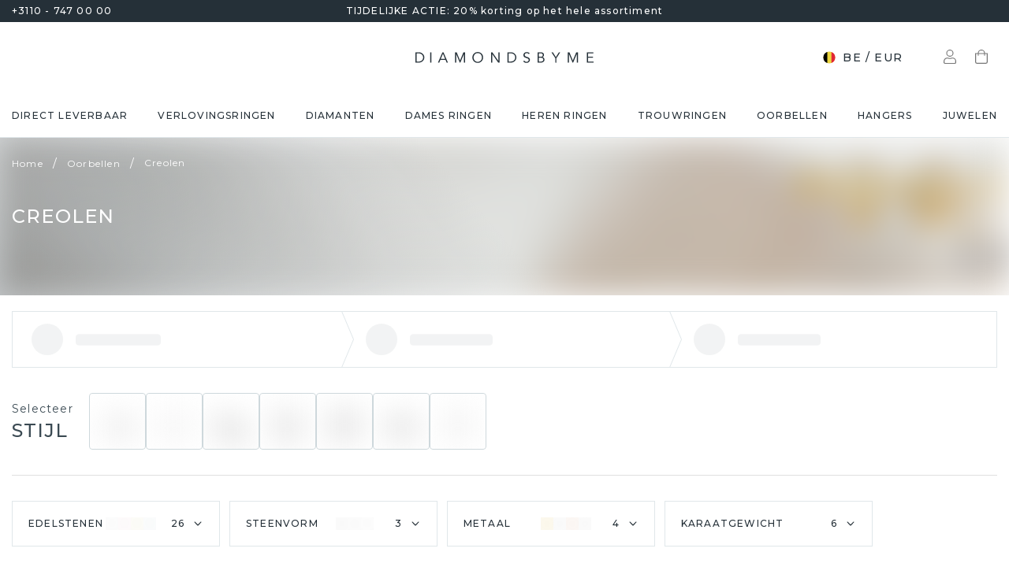

--- FILE ---
content_type: application/javascript; charset=UTF-8
request_url: https://www.diamondsbyme.be/_next/static/chunks/1138.9f337346b4e21adf.js
body_size: 1386
content:
"use strict";(self.webpackChunk_N_E=self.webpackChunk_N_E||[]).push([[1138],{81138:(c,l,h)=>{h.r(l),h.d(l,{default:()=>f});var s=h(3576),a=h(62701),t=h(18153),e=h(58868);let f=c=>(0,t.FD)(e.A,(0,a._)((0,s._)({},c),{viewBox:"0 0 28 20",children:[(0,t.Y)("rect",{width:"27",height:"19",x:".5",y:".5",fill:"#fff",stroke:"#DFE5EB",rx:"3.5"}),(0,t.Y)("path",{fill:"#B0B3B5",d:"M10.06 3c1.68 0 4.39 1.08 6.18 2.08C18.22 6.19 21 8.44 21 9.99c0 1.64-2.86 3.84-4.76 4.91-1.74.97-4.39 2.1-6.12 2.1-.47 0-.84-.08-1.12-.23C7.63 16 7 12.71 7 10c0-1.38.17-2.83.49-4.04.37-1.44.9-2.38 1.5-2.74.27-.13.62-.21 1.07-.21Z"}),(0,t.Y)("path",{fill:"url(#postnl-method-icon-a)",d:"M20.53 10.03c0-1.17-2.18-3.23-4.51-4.54C13.3 4 10.25 3.13 9.24 3.68c-1.14.64-1.77 3.85-1.77 6.35 0 2.51.6 5.69 1.77 6.35 1.08.6 4.01-.29 6.76-1.84 2.39-1.3 4.53-3.26 4.53-4.51Z"}),(0,t.Y)("path",{fill:"#fff",d:"m17.47 11.22-.02-1.2c0-.26-.09-.37-.3-.37a.4.4 0 0 0-.24.08c-.1.05-.15.1-.18.1l-.02.03v1.34s0 .02-.02.02h-.52s-.02 0-.02-.02V9.31c0-.04.02-.06.05-.06h.47s.02 0 .02.02v.15s0 .02.02.02h.02l.01-.02c.06-.03.15-.1.2-.11a.94.94 0 0 1 .38-.08c.43 0 .66.25.66.72v1.27s0 .02-.02.02l-.49-.02Zm.97 0c-.02 0-.02 0 0 0l-.02-2.91c0-.02 0-.02.02-.02.04 0 .32.19.41.28.08.08.12.2.12.29v2.32s0 .02-.02.02h-.5"}),(0,t.Y)("path",{fill:"#292E86",d:"M12.71 10.24c0 .7-.45 1.02-1 1.02-.57 0-1.01-.32-1.01-1.02s.44-1.02 1-1.02 1.01.32 1.01 1.02Zm-.56 0c0-.38-.18-.53-.43-.53-.24 0-.43.17-.43.53 0 .34.19.53.43.53.25.01.43-.17.43-.53Zm3.2-1.52-.02-.01c-.04 0-.34.18-.42.28a.42.42 0 0 0-.1.28v1.27c0 .55.31.72.65.72.18 0 .31-.02.39-.08.02 0 .04-.02.04-.06v-.35c0-.02 0-.02-.02-.02s-.15.05-.23.05c-.17 0-.28-.07-.28-.36v-.71c0-.02 0-.02.02-.02h.47c.02 0 .02 0 .02-.02V9.3c0-.04-.02-.06-.06-.06h-.43c-.02 0-.02 0-.02-.02l-.02-.5Zm-6.74.6c0-.03.03-.05.05-.05h.73c.73 0 1.1.44 1.1 1 0 .57-.41.97-1.1.97h-.22c-.02 0-.02 0-.02.02v.92c0 .02 0 .02-.02.02-.04 0-.34-.19-.41-.28a.42.42 0 0 1-.11-.29v-2.3Zm1.34.92c0-.25-.15-.48-.56-.48h-.22c-.02 0-.02 0-.02.02v.91c0 .02 0 .02.02.02h.22c.48 0 .56-.34.56-.47Zm4.33-.08a.97.97 0 0 0-.4-.13.34.34 0 0 1-.12-.04c-.17-.04-.3-.08-.3-.17 0-.1.1-.15.22-.15.17 0 .41.04.67.13.02 0 .04 0 .04-.02V9.4c0-.01-.02-.05-.04-.05a1.84 1.84 0 0 0-.6-.12 1 1 0 0 0-.6.17.54.54 0 0 0-.23.46c0 .43.35.5.69.58l.05.02c.15.04.32.08.32.2 0 .03-.02.07-.04.09-.03.03-.1.05-.22.05-.2 0-.62-.1-.73-.13-.02 0-.02.02-.02.02v.38c0 .02.02.05.04.05 0 0 .36.12.67.12.58 0 .88-.23.88-.64-.06-.2-.13-.34-.28-.44Z"}),(0,t.Y)("path",{fill:"#fff",d:"M10.86 8.76c-.03 0-.07-.02-.07-.07v-.23c0-.06.04-.1.1-.1h1.65c.06 0 .1.04.1.1v.2c0 .06-.02.08-.08.08h-1.7v.02Zm1.5-.6c-.02 0-.04 0-.04-.02V8.1l.24-.7c.02-.04 0-.07-.03-.1l-.1-.03h-.02c-.02 0-.03 0-.03.02l-.1.24c0 .02-.02.02-.03.02h-.2l-.03-.02V7.5c.06-.17.1-.3.17-.46.02-.02.04-.07.11-.07h.04l.2.05.2.06c.18.08.18.2.14.34l-.2.59-.04.1c0 .01-.02.03-.06.03h-.22v.02Zm-.77 0c-.04 0-.04-.04-.04-.06l-.01-1.13.01-.04.04-.02h.26l.04.02.02.04-.02 1.13s0 .06-.04.06h-.26Zm-.76 0c-.04 0-.04-.02-.06-.04a.32.32 0 0 0-.04-.1l-.2-.58c-.04-.13-.04-.28.15-.34l.18-.06.2-.05h.05c.05 0 .09.03.1.07.08.15.12.29.18.46v.03l-.04.02h-.19c-.02 0-.03 0-.03-.02-.04-.1-.06-.17-.1-.24L11 7.29h-.01l-.1.04c-.03.02-.05.05-.03.1l.24.69v.04l-.04.02c0-.02-.22-.02-.22-.02Zm.87-1.44-.03-.02a1.08 1.08 0 0 1-.2-.2s-.03-.02 0-.06c.05-.1.14-.15.22-.23h.03c.08.06.15.13.23.23.02.02.02.04 0 .06-.06.07-.13.15-.2.2l-.05.02Z"}),(0,t.Y)("defs",{children:(0,t.FD)("radialGradient",{id:"postnl-method-icon-a",cx:"0",cy:"0",r:"1",gradientTransform:"matrix(10 0 0 10 10.73 8.26)",gradientUnits:"userSpaceOnUse",children:[(0,t.Y)("stop",{stopColor:"#FFC429"}),(0,t.Y)("stop",{offset:"1",stopColor:"#F26F23"})]})})]}))}}]);

--- FILE ---
content_type: application/javascript; charset=UTF-8
request_url: https://www.diamondsbyme.be/_next/static/chunks/8301.cbc625e885f8b75d.js
body_size: 215
content:
"use strict";(self.webpackChunk_N_E=self.webpackChunk_N_E||[]).push([[8301],{28301:(e,l,a)=>{a.r(l),a.d(l,{default:()=>h});var n=a(18153),t=a(76833),i=a(32937),r=a(18425),s=a(82974),p=a(48230),c=a.n(p),o=a(95062),d=a.n(o);let f=e=>{let{activeFilterOptions:l}=e;return(0,n.Y)(i.A,{display:"flex",flexDirection:{xs:"column",md:"row"},gap:{xs:1,md:1.5},children:(0,n.Y)(i.A,{display:"flex",alignItems:"center",gap:.5,flexWrap:"wrap",children:Object.values(l).map(e=>(0,n.Y)(c(),{legacyBehavior:!0,href:{pathname:"/collection/[...slug]",query:{slug:e.link.replace(/^\/|\/$/g,"").split("/")}},as:e.link,prefetch:!1,shallow:!0,children:(0,n.Y)(r.A,{component:"a",variant:"contained",color:"black",size:"small",sx:{px:1,py:0,fontSize:12,".MuiButton-endIcon":{ml:.5}},endIcon:(0,n.Y)(t.A,{sx:{fontSize:"14px !important"}}),children:(0,s.A)(e.label.replace(/edelsteen_|diamant_|half_|pearl_|flat_/,""))})},e.key))})})};f.propTypes={activeFilterOptions:d().arrayOf(d().shape({key:d().string,label:d().string,link:d().string}))},f.defaultProps={activeFilterOptions:[]};let h=f}}]);

--- FILE ---
content_type: application/javascript; charset=UTF-8
request_url: https://www.diamondsbyme.be/_next/static/chunks/29-cd2a5e161e85aee3.js
body_size: 5162
content:
(self.webpackChunk_N_E=self.webpackChunk_N_E||[]).push([[29],{3801:(t,e,o)=>{"use strict";o.d(e,{A:()=>x});var a=o(40670),n=o(44501),r=o(14232),i=o(78257),l=o(7207),s=o(4697),c=o(44407),d=o(97802),u=o(18425),p=o(36499),g=o(65648),f=o(581),m=o(45879);function v(t){return(0,m.Ay)("MuiLoadingButton",t)}let b=(0,o(47951).A)("MuiLoadingButton",["root","loading","loadingIndicator","loadingIndicatorCenter","loadingIndicatorStart","loadingIndicatorEnd","endIconLoadingEnd","startIconLoadingStart"]);var A=o(37876);let y=["children","disabled","id","loading","loadingIndicator","loadingPosition","variant"],h=(0,c.Ay)(u.A,{shouldForwardProp:t=>(t=>"ownerState"!==t&&"theme"!==t&&"sx"!==t&&"as"!==t&&"classes"!==t)(t)||"classes"===t,name:"MuiLoadingButton",slot:"Root",overridesResolver:(t,e)=>[e.root,e.startIconLoadingStart&&{[`& .${b.startIconLoadingStart}`]:e.startIconLoadingStart},e.endIconLoadingEnd&&{[`& .${b.endIconLoadingEnd}`]:e.endIconLoadingEnd}]})(({ownerState:t,theme:e})=>(0,n.A)({[`& .${b.startIconLoadingStart}, & .${b.endIconLoadingEnd}`]:{transition:e.transitions.create(["opacity"],{duration:e.transitions.duration.short}),opacity:0}},"center"===t.loadingPosition&&{transition:e.transitions.create(["background-color","box-shadow","border-color"],{duration:e.transitions.duration.short}),[`&.${b.loading}`]:{color:"transparent"}},"start"===t.loadingPosition&&t.fullWidth&&{[`& .${b.startIconLoadingStart}, & .${b.endIconLoadingEnd}`]:{transition:e.transitions.create(["opacity"],{duration:e.transitions.duration.short}),opacity:0,marginRight:-8}},"end"===t.loadingPosition&&t.fullWidth&&{[`& .${b.startIconLoadingStart}, & .${b.endIconLoadingEnd}`]:{transition:e.transitions.create(["opacity"],{duration:e.transitions.duration.short}),opacity:0,marginLeft:-8}})),I=(0,c.Ay)("span",{name:"MuiLoadingButton",slot:"LoadingIndicator",overridesResolver:(t,e)=>{let{ownerState:o}=t;return[e.loadingIndicator,e[`loadingIndicator${(0,i.A)(o.loadingPosition)}`]]}})(({theme:t,ownerState:e})=>(0,n.A)({position:"absolute",visibility:"visible",display:"flex"},"start"===e.loadingPosition&&("outlined"===e.variant||"contained"===e.variant)&&{left:"small"===e.size?10:14},"start"===e.loadingPosition&&"text"===e.variant&&{left:6},"center"===e.loadingPosition&&{left:"50%",transform:"translate(-50%)",color:(t.vars||t).palette.action.disabled},"end"===e.loadingPosition&&("outlined"===e.variant||"contained"===e.variant)&&{right:"small"===e.size?10:14},"end"===e.loadingPosition&&"text"===e.variant&&{right:6},"start"===e.loadingPosition&&e.fullWidth&&{position:"relative",left:-10},"end"===e.loadingPosition&&e.fullWidth&&{position:"relative",right:-10})),x=r.forwardRef(function(t,e){let o=r.useContext(p.A),c=(0,f.A)(o,t),u=(0,d.b)({props:c,name:"MuiLoadingButton"}),{children:m,disabled:b=!1,id:x,loading:C=!1,loadingIndicator:L,loadingPosition:S="center",variant:M="text"}=u,w=(0,a.A)(u,y),R=(0,l.A)(x),j=null!=L?L:(0,A.jsx)(g.A,{"aria-labelledby":R,color:"inherit",size:16}),k=(0,n.A)({},u,{disabled:b,loading:C,loadingIndicator:j,loadingPosition:S,variant:M}),P=(t=>{let{loading:e,loadingPosition:o,classes:a}=t,r={root:["root",e&&"loading"],startIcon:[e&&`startIconLoading${(0,i.A)(o)}`],endIcon:[e&&`endIconLoading${(0,i.A)(o)}`],loadingIndicator:["loadingIndicator",e&&`loadingIndicator${(0,i.A)(o)}`]},l=(0,s.A)(r,v,a);return(0,n.A)({},a,l)})(k),B=C?(0,A.jsx)(I,{className:P.loadingIndicator,ownerState:k,children:j}):null;return(0,A.jsxs)(h,(0,n.A)({disabled:b||C,id:R,ref:e},w,{variant:M,classes:P,ownerState:k,children:["end"===k.loadingPosition?m:B,"end"===k.loadingPosition?B:m]}))})},19042:(t,e,o)=>{"use strict";o.d(e,{A:()=>i,f:()=>r});var a=o(47951),n=o(45879);function r(t){return(0,n.Ay)("MuiListItemIcon",t)}let i=(0,a.A)("MuiListItemIcon",["root","alignItemsFlexStart"])},69133:t=>{var e=1/0,o=0/0,a=/^\s+|\s+$/g,n=/^[-+]0x[0-9a-f]+$/i,r=/^0b[01]+$/i,i=/^0o[0-7]+$/i,l=/^(?:0|[1-9]\d*)$/,s=parseInt,c=Object.prototype.toString,d=Math.ceil,u=Math.max;function p(t){var e=typeof t;return!!t&&("object"==e||"function"==e)}t.exports=function(t,g,f){g=(f?function(t,e,o){if(!p(o))return!1;var a,n,r,i,s,d,u,g=typeof e;return("number"==g?!!(null!=(a=o)&&"number"==typeof(n=a.length)&&n>-1&&n%1==0&&n<=0x1fffffffffffff&&"[object Function]"!=(i=p(r=a)?c.call(r):"")&&"[object GeneratorFunction]"!=i&&(u=null==(u=o.length)?0x1fffffffffffff:u)&&("number"==typeof e||l.test(e))&&e>-1&&e%1==0&&e<u):"string"==g&&e in o)&&(s=o[e],s===(d=t)||s!=s&&d!=d)}(t,g,f):void 0===g)?1:u((b=(v=(m=g)?(m=function(t){if("number"==typeof t)return t;if("symbol"==typeof(e=t)||e&&"object"==typeof e&&"[object Symbol]"==c.call(e))return o;if(p(t)){var e,l="function"==typeof t.valueOf?t.valueOf():t;t=p(l)?l+"":l}if("string"!=typeof t)return 0===t?t:+t;t=t.replace(a,"");var d=r.test(t);return d||i.test(t)?s(t.slice(2),d?2:8):n.test(t)?o:+t}(m))===e||m===-e?(m<0?-1:1)*17976931348623157e292:m==m?m:0:0===m?m:0)%1,v==v?b?v-b:v:0),0);var m,v,b,A=t?t.length:0;if(!A||g<1)return[];for(var y=0,h=0,I=Array(d(A/g));y<A;)I[h++]=function(t,e,o){var a=-1,n=t.length;e<0&&(e=-e>n?0:n+e),(o=o>n?n:o)<0&&(o+=n),n=e>o?0:o-e>>>0,e>>>=0;for(var r=Array(n);++a<n;)r[a]=t[a+e];return r}(t,y,y+=g);return I}},94870:(t,e,o)=>{"use strict";o.d(e,{A:()=>M});var a=o(40670),n=o(44501),r=o(14232),i=o(69241),l=o(4697),s=o(97613),c=o(44407),d=o(77925),u=o(97802),p=o(92481),g=o(58842),f=o(57401),m=o(80123),v=o(72960),b=o(19042),A=o(75210),y=o(47951),h=o(45879);function I(t){return(0,h.Ay)("MuiMenuItem",t)}let x=(0,y.A)("MuiMenuItem",["root","focusVisible","dense","disabled","divider","gutters","selected"]);var C=o(37876);let L=["autoFocus","component","dense","divider","disableGutters","focusVisibleClassName","role","tabIndex","className"],S=(0,c.Ay)(g.A,{shouldForwardProp:t=>(0,d.A)(t)||"classes"===t,name:"MuiMenuItem",slot:"Root",overridesResolver:(t,e)=>{let{ownerState:o}=t;return[e.root,o.dense&&e.dense,o.divider&&e.divider,!o.disableGutters&&e.gutters]}})(t=>{let{theme:e,ownerState:o}=t;return(0,n.A)({},e.typography.body1,{display:"flex",justifyContent:"flex-start",alignItems:"center",position:"relative",textDecoration:"none",minHeight:48,paddingTop:6,paddingBottom:6,boxSizing:"border-box",whiteSpace:"nowrap"},!o.disableGutters&&{paddingLeft:16,paddingRight:16},o.divider&&{borderBottom:"1px solid ".concat((e.vars||e).palette.divider),backgroundClip:"padding-box"},{"&:hover":{textDecoration:"none",backgroundColor:(e.vars||e).palette.action.hover,"@media (hover: none)":{backgroundColor:"transparent"}},["&.".concat(x.selected)]:{backgroundColor:e.vars?"rgba(".concat(e.vars.palette.primary.mainChannel," / ").concat(e.vars.palette.action.selectedOpacity,")"):(0,s.X4)(e.palette.primary.main,e.palette.action.selectedOpacity),["&.".concat(x.focusVisible)]:{backgroundColor:e.vars?"rgba(".concat(e.vars.palette.primary.mainChannel," / calc(").concat(e.vars.palette.action.selectedOpacity," + ").concat(e.vars.palette.action.focusOpacity,"))"):(0,s.X4)(e.palette.primary.main,e.palette.action.selectedOpacity+e.palette.action.focusOpacity)}},["&.".concat(x.selected,":hover")]:{backgroundColor:e.vars?"rgba(".concat(e.vars.palette.primary.mainChannel," / calc(").concat(e.vars.palette.action.selectedOpacity," + ").concat(e.vars.palette.action.hoverOpacity,"))"):(0,s.X4)(e.palette.primary.main,e.palette.action.selectedOpacity+e.palette.action.hoverOpacity),"@media (hover: none)":{backgroundColor:e.vars?"rgba(".concat(e.vars.palette.primary.mainChannel," / ").concat(e.vars.palette.action.selectedOpacity,")"):(0,s.X4)(e.palette.primary.main,e.palette.action.selectedOpacity)}},["&.".concat(x.focusVisible)]:{backgroundColor:(e.vars||e).palette.action.focus},["&.".concat(x.disabled)]:{opacity:(e.vars||e).palette.action.disabledOpacity},["& + .".concat(v.A.root)]:{marginTop:e.spacing(1),marginBottom:e.spacing(1)},["& + .".concat(v.A.inset)]:{marginLeft:52},["& .".concat(A.A.root)]:{marginTop:0,marginBottom:0},["& .".concat(A.A.inset)]:{paddingLeft:36},["& .".concat(b.A.root)]:{minWidth:36}},!o.dense&&{[e.breakpoints.up("sm")]:{minHeight:"auto"}},o.dense&&(0,n.A)({minHeight:32,paddingTop:4,paddingBottom:4},e.typography.body2,{["& .".concat(b.A.root," svg")]:{fontSize:"1.25rem"}}))}),M=r.forwardRef(function(t,e){let o,s=(0,u.b)({props:t,name:"MuiMenuItem"}),{autoFocus:c=!1,component:d="li",dense:g=!1,divider:v=!1,disableGutters:b=!1,focusVisibleClassName:A,role:y="menuitem",tabIndex:h,className:x}=s,M=(0,a.A)(s,L),w=r.useContext(p.A),R=r.useMemo(()=>({dense:g||w.dense||!1,disableGutters:b}),[w.dense,g,b]),j=r.useRef(null);(0,f.A)(()=>{c&&j.current&&j.current.focus()},[c]);let k=(0,n.A)({},s,{dense:R.dense,divider:v,disableGutters:b}),P=(t=>{let{disabled:e,dense:o,divider:a,disableGutters:r,selected:i,classes:s}=t,c=(0,l.A)({root:["root",o&&"dense",e&&"disabled",!r&&"gutters",a&&"divider",i&&"selected"]},I,s);return(0,n.A)({},s,c)})(s),B=(0,m.A)(j,e);return s.disabled||(o=void 0!==h?h:-1),(0,C.jsx)(p.A.Provider,{value:R,children:(0,C.jsx)(S,(0,n.A)({ref:B,role:y,tabIndex:o,component:d,focusVisibleClassName:(0,i.A)(P.focusVisible,A),className:(0,i.A)(P.root,x)},M,{ownerState:k,classes:P}))})})},95795:(t,e,o)=>{"use strict";o.d(e,{A:()=>j});var a=o(44501),n=o(40670),r=o(14232),i=o(69241),l=o(4697),s=o(86863),c=o(44407),d=o(97802),u=o(52563),p=o(97613),g=o(10922),f=o(37876);let m=(0,g.A)((0,f.jsx)("path",{d:"M6 10c-1.1 0-2 .9-2 2s.9 2 2 2 2-.9 2-2-.9-2-2-2zm12 0c-1.1 0-2 .9-2 2s.9 2 2 2 2-.9 2-2-.9-2-2-2zm-6 0c-1.1 0-2 .9-2 2s.9 2 2 2 2-.9 2-2-.9-2-2-2z"}),"MoreHoriz");var v=o(58842);let b=["slots","slotProps"],A=(0,c.Ay)(v.A,{name:"MuiBreadcrumbCollapsed"})(t=>{let{theme:e}=t;return(0,a.A)({display:"flex",marginLeft:"calc(".concat(e.spacing(1)," * 0.5)"),marginRight:"calc(".concat(e.spacing(1)," * 0.5)")},"light"===e.palette.mode?{backgroundColor:e.palette.grey[100],color:e.palette.grey[700]}:{backgroundColor:e.palette.grey[700],color:e.palette.grey[100]},{borderRadius:2,"&:hover, &:focus":(0,a.A)({},"light"===e.palette.mode?{backgroundColor:e.palette.grey[200]}:{backgroundColor:e.palette.grey[600]}),"&:active":(0,a.A)({boxShadow:e.shadows[0]},"light"===e.palette.mode?{backgroundColor:(0,p.tL)(e.palette.grey[200],.12)}:{backgroundColor:(0,p.tL)(e.palette.grey[600],.12)})})}),y=(0,c.Ay)(m)({width:24,height:16}),h=function(t){let{slots:e={},slotProps:o={}}=t,r=(0,n.A)(t,b);return(0,f.jsx)("li",{children:(0,f.jsx)(A,(0,a.A)({focusRipple:!0},r,{ownerState:t,children:(0,f.jsx)(y,(0,a.A)({as:e.CollapsedIcon,ownerState:t},o.collapsedIcon))}))})};var I=o(47951),x=o(45879);function C(t){return(0,x.Ay)("MuiBreadcrumbs",t)}let L=(0,I.A)("MuiBreadcrumbs",["root","ol","li","separator"]),S=["children","className","component","slots","slotProps","expandText","itemsAfterCollapse","itemsBeforeCollapse","maxItems","separator"],M=(0,c.Ay)(u.A,{name:"MuiBreadcrumbs",slot:"Root",overridesResolver:(t,e)=>[{["& .".concat(L.li)]:e.li},e.root]})({}),w=(0,c.Ay)("ol",{name:"MuiBreadcrumbs",slot:"Ol",overridesResolver:(t,e)=>e.ol})({display:"flex",flexWrap:"wrap",alignItems:"center",padding:0,margin:0,listStyle:"none"}),R=(0,c.Ay)("li",{name:"MuiBreadcrumbs",slot:"Separator",overridesResolver:(t,e)=>e.separator})({display:"flex",userSelect:"none",marginLeft:8,marginRight:8}),j=r.forwardRef(function(t,e){var o,c;let u=(0,d.b)({props:t,name:"MuiBreadcrumbs"}),{children:p,className:g,component:m="nav",slots:v={},slotProps:b={},expandText:A="Show path",itemsAfterCollapse:y=1,itemsBeforeCollapse:I=1,maxItems:x=8,separator:L="/"}=u,j=(0,n.A)(u,S),[k,P]=r.useState(!1),B=(0,a.A)({},u,{component:m,expanded:k,expandText:A,itemsAfterCollapse:y,itemsBeforeCollapse:I,maxItems:x,separator:L}),$=(t=>{let{classes:e}=t;return(0,l.A)({root:["root"],li:["li"],ol:["ol"],separator:["separator"]},C,e)})(B),O=(0,s.A)({elementType:v.CollapsedIcon,externalSlotProps:b.collapsedIcon,ownerState:B}),N=r.useRef(null),E=r.Children.toArray(p).filter(t=>r.isValidElement(t)).map((t,e)=>(0,f.jsx)("li",{className:$.li,children:t},"child-".concat(e)));return(0,f.jsx)(M,(0,a.A)({ref:e,component:m,color:"text.secondary",className:(0,i.A)($.root,g),ownerState:B},j,{children:(0,f.jsx)(w,{className:$.ol,ref:N,ownerState:B,children:(o=k||x&&E.length<=x||I+y>=E.length?E:[...E.slice(0,I),(0,f.jsx)(h,{"aria-label":A,slots:{CollapsedIcon:v.CollapsedIcon},slotProps:{collapsedIcon:O},onClick:()=>{P(!0);let t=N.current.querySelector("a[href],button,[tabindex]");t&&t.focus()}},"ellipsis"),...E.slice(E.length-y,E.length)],c=$.separator,o.reduce((t,e,a)=>(a<o.length-1?t=t.concat(e,(0,f.jsx)(R,{"aria-hidden":!0,className:c,ownerState:B,children:L},"separator-".concat(a))):t.push(e),t),[]))})}))})},97384:(t,e,o)=>{"use strict";o.d(e,{A:()=>v});var a=o(44501),n=o(40670),r=o(14232),i=o(69241),l=o(4697),s=o(44407),c=o(97802),d=o(47951),u=o(45879);function p(t){return(0,u.Ay)("MuiCardContent",t)}(0,d.A)("MuiCardContent",["root"]);var g=o(37876);let f=["className","component"],m=(0,s.Ay)("div",{name:"MuiCardContent",slot:"Root",overridesResolver:(t,e)=>e.root})(()=>({padding:16,"&:last-child":{paddingBottom:24}})),v=r.forwardRef(function(t,e){let o=(0,c.b)({props:t,name:"MuiCardContent"}),{className:r,component:s="div"}=o,d=(0,n.A)(o,f),u=(0,a.A)({},o,{component:s}),v=(t=>{let{classes:e}=t;return(0,l.A)({root:["root"]},p,e)})(u);return(0,g.jsx)(m,(0,a.A)({as:s,className:(0,i.A)(v.root,r),ownerState:u,ref:e},d))})}}]);

--- FILE ---
content_type: application/javascript; charset=UTF-8
request_url: https://www.diamondsbyme.be/_next/static/chunks/4009.5e26595bd0e37109.js
body_size: 2339
content:
"use strict";(self.webpackChunk_N_E=self.webpackChunk_N_E||[]).push([[4009],{54009:(c,h,a)=>{a.r(h),a.d(h,{default:()=>t});var v=a(3576),l=a(62701),Z=a(18153),m=a(58868);let t=c=>(0,Z.FD)(m.A,(0,l._)((0,v._)({},c),{viewBox:"0 0 28 20",children:[(0,Z.Y)("rect",{width:"27",height:"19",x:".5",y:".5",fill:"#fff",stroke:"#DFE5EB",rx:"3.5"}),(0,Z.Y)("path",{fill:"#00BF8F",d:"M19.15 14.25a3.22 3.22 0 0 1-2.82 1.24 3.22 3.22 0 0 1-2.28-1.13L14 14.3a3.33 3.33 0 0 1-5.15-.06 3.24 3.24 0 0 1-2.41 1.24 3.2 3.2 0 0 1-2.54-.98 3.08 3.08 0 0 1 0-4.35 3.2 3.2 0 0 1 2.54-.97c1 .05 1.8.48 2.41 1.23a3.33 3.33 0 0 1 5.15-.05 3.3 3.3 0 0 1 5.1 0c.04.04.06.05.1 0 .45-.53 1-.9 1.68-1.08a3.25 3.25 0 0 1 3.09.74 2.9 2.9 0 0 1 1 1.93 3.04 3.04 0 0 1-1.11 2.79 3.1 3.1 0 0 1-1.75.72 3.28 3.28 0 0 1-2.95-1.22c.12-.19.25-.37.34-.57a3.07 3.07 0 0 0-.3-3.17c-.03-.05-.06-.07-.1 0a3.17 3.17 0 0 0-.59 2.04c.03.4.13.8.32 1.17.09.18.2.35.32.53Zm3.37-1.35h-.02l-.02-.03-1.2-1.98c-.03-.04-.05-.07-.1-.07h-.79c-.05 0-.07.02-.06.06v2.88c0 .07 0 .1.1.1h.44c.1 0 .13-.02.13-.12V11.7l.03.06 1.24 2.02c.03.06.06.08.13.08h.7c.08 0 .1-.03.1-.1l-.01-1.4v-1.41c0-.13 0-.13-.14-.13h-.41c-.1 0-.12.02-.12.1v1.98Zm-10.47-.63.1-.05c.27-.12.4-.33.41-.61 0-.39-.19-.64-.57-.73a1.86 1.86 0 0 0-.41-.05l-1.18-.01c-.07 0-.08.03-.08.08v2.87c0 .07.03.09.1.09h1.27c.23 0 .46-.07.65-.19.14-.08.24-.2.3-.35.07-.14.09-.3.05-.46-.07-.33-.3-.52-.64-.59Zm2.9 1.59h.69c.06 0 .07-.04.08-.07l.2-.5c.02-.06.05-.08.12-.08H17c.1 0 .14.03.17.11.05.16.12.32.19.48 0 .03.02.06.06.06h.7v-.06l-1.27-2.91c-.03-.06-.06-.07-.11-.07h-.37c-.08 0-.12.02-.15.1l-.84 1.95-.42.99Zm-.25-1.56a3.07 3.07 0 0 0-.57-1.74c-.15-.22-.13-.18-.26 0a3.07 3.07 0 0 0-.52 2.32c.09.49.29.93.59 1.33.04.07.08.07.13 0a3.1 3.1 0 0 0 .63-1.91Zm-5.85-1.86a3.17 3.17 0 0 0-.6 2.42c.08.46.25.9.53 1.28.07.1.08.1.15 0a3.09 3.09 0 0 0-.08-3.7Zm-2.93 1.89v1.44c0 .07.02.09.09.09h.52c.07 0 .08-.03.08-.09v-2.85c0-.08-.02-.1-.1-.1h-.48c-.08 0-.11.02-.11.1v1.4Z"}),(0,Z.Y)("path",{fill:"#009065",d:"M19.15 14.25c-.11-.18-.23-.35-.32-.53a3.1 3.1 0 0 1 .27-3.22c.05-.06.07-.04.1 0a3.07 3.07 0 0 1 .3 3.17c-.1.21-.22.39-.34.57h-.01Z"}),(0,Z.Y)("path",{fill:"#F5F8F9",d:"M22.52 12.9v-1.97c0-.1.03-.12.12-.11h.41c.14 0 .14 0 .14.13v2.82c0 .06-.01.1-.1.09h-.7c-.06 0-.09-.02-.12-.08l-1.24-2.02-.04-.06v2.04c0 .1-.02.12-.12.12h-.45c-.08 0-.1-.03-.1-.1v-2.88c0-.04.02-.06.07-.06h.78c.06 0 .08.03.1.07l1.2 1.98.03.03h.02Zm-10.47-.63c.35.07.57.26.64.6a.7.7 0 0 1-.04.45.77.77 0 0 1-.3.35c-.2.12-.43.18-.66.18h-1.28c-.07 0-.09 0-.09-.08V10.9c0-.05 0-.08.08-.08h1.17c.14.01.28.03.41.06.4.1.59.34.58.73 0 .29-.14.49-.41.61l-.1.05Zm-.7 1.02h.3c.16-.01.3-.07.36-.22.1-.22-.04-.4-.3-.45-.22-.03-.44 0-.66-.02-.05 0-.06.02-.06.06v.56c0 .06.02.07.07.07h.3Zm-.07-1.26h.27c.19 0 .33-.12.34-.28.01-.2-.08-.3-.3-.34-.18-.04-.36-.01-.54-.02-.06 0-.06.02-.06.06v.3c0 .09-.03.21.02.27.06.06.19 0 .27.01Zm3.68 1.83.42-.99.84-1.95c.03-.08.07-.1.15-.1h.37c.05 0 .08.01.1.06a1287.99 1287.99 0 0 0 1.29 2.97h-.7c-.05 0-.06-.02-.07-.05l-.2-.48c-.02-.08-.06-.11-.16-.11h-.97c-.06 0-.1.02-.12.08l-.19.5c-.01.03-.02.07-.08.07h-.68Zm1.93-1.22-.37-.93-.36.93h.73Z"}),(0,Z.Y)("path",{fill:"#009065",d:"M14.7 12.3a3.18 3.18 0 0 1-.63 1.91c-.05.07-.09.07-.13 0a3.1 3.1 0 0 1-.07-3.65c.13-.18.1-.22.26 0a3.06 3.06 0 0 1 .57 1.74Zm-5.85-1.86a3.08 3.08 0 0 1 .08 3.7c-.07.1-.08.1-.15 0a3.06 3.06 0 0 1 .07-3.7Z"}),(0,Z.Y)("path",{fill:"#F5F8F9",d:"M5.92 12.33v-1.4c0-.1.03-.11.11-.11h.48c.08 0 .1.02.1.1v2.85c0 .06 0 .09-.08.09h-.52c-.07 0-.09-.02-.09-.09v-1.44Z"}),(0,Z.Y)("path",{fill:"#00BF8F",d:"M11.35 13.29h-.29c-.05 0-.07 0-.07-.07v-.56c0-.04.01-.06.06-.06.22.01.43-.01.65.02.26.04.4.23.3.45-.05.15-.19.2-.35.22h-.3Zm-.07-1.26c-.08 0-.21.05-.27-.02-.05-.05-.02-.17-.02-.27v-.29c0-.04 0-.07.06-.06.18 0 .36-.02.54.02.22.04.31.14.3.34-.01.16-.15.28-.34.28h-.27Zm5.61.61h-.73l.36-.93.37.93Z"}),(0,Z.Y)("path",{fill:"#000",d:"M4.9 5.7c0 .2-.04.37-.11.52a.78.78 0 0 1-.75.46.79.79 0 0 1-.62-.26 1.05 1.05 0 0 1-.23-.72v-.22c0-.2.03-.37.1-.51a.8.8 0 0 1 .75-.47.8.8 0 0 1 .75.45c.07.15.1.31.1.5v.26Zm-.19-.22a.92.92 0 0 0-.18-.6.6.6 0 0 0-.49-.22.6.6 0 0 0-.49.22.93.93 0 0 0-.18.6v.23c0 .25.06.45.18.6a.6.6 0 0 0 .5.22.6.6 0 0 0 .48-.22.95.95 0 0 0 .18-.6v-.23Zm1.42.92v.04l.02-.05.7-1.86h.2l-.82 2.12h-.18l-.81-2.12h.2l.69 1.86Zm2.59-.76H7.69v.86h1.18v.15H7.5V4.53h1.35v.15H7.7v.8h1.03v.16Zm1.5.13h-.64v.88h-.19V4.53h.72a.8.8 0 0 1 .54.16c.13.11.2.27.2.47a.6.6 0 0 1-.12.36c-.09.1-.2.17-.33.21l.54.9v.02h-.2l-.52-.88Zm-.64-.15h.57c.15 0 .28-.05.37-.13.1-.09.14-.2.14-.33a.43.43 0 0 0-.14-.35.62.62 0 0 0-.42-.13h-.52v.94Zm1.92 1.03V4.53h.64c.23 0 .41.05.53.14.12.1.18.23.18.42 0 .1-.03.2-.09.28a.5.5 0 0 1-.25.18.52.52 0 0 1 .42.5c0 .2-.06.34-.19.45a.8.8 0 0 1-.52.15h-.73Zm.18-1.02v.87h.55c.16 0 .29-.04.38-.11a.4.4 0 0 0 .14-.33.39.39 0 0 0-.14-.31.54.54 0 0 0-.36-.12h-.57Zm0-.15h.5a.6.6 0 0 0 .36-.1c.09-.07.13-.17.13-.3 0-.14-.05-.24-.13-.3a.74.74 0 0 0-.4-.1h-.46v.8Zm3.46.22c0 .2-.04.37-.1.52a.78.78 0 0 1-.75.46.79.79 0 0 1-.62-.26 1.05 1.05 0 0 1-.24-.72v-.22c0-.2.04-.37.1-.51a.8.8 0 0 1 .75-.47.8.8 0 0 1 .75.45c.07.15.1.31.1.5v.26Zm-.19-.22a.92.92 0 0 0-.18-.6.6.6 0 0 0-.49-.22.6.6 0 0 0-.48.22.93.93 0 0 0-.18.6v.23c0 .25.06.45.18.6a.6.6 0 0 0 .49.22.6.6 0 0 0 .49-.22.95.95 0 0 0 .17-.6v-.23Zm2 .16h-1.02v.86h1.18v.15h-1.37V4.53h1.36v.15h-1.17v.8h1.02v.16Zm1.18-.04-.31.3v.75h-.19V4.53h.19v1.14l1.12-1.14h.23l-.91.94.99 1.18h-.23l-.9-1.05Zm1.81 1.05h-.18V4.53h.18v2.12Zm2.36 0h-.18l-1.26-1.81v1.81h-.18V4.53h.18l1.26 1.82V4.53h.19v2.12Zm2.28-.25a.62.62 0 0 1-.3.2c-.14.06-.29.08-.46.08a.87.87 0 0 1-.46-.12.8.8 0 0 1-.3-.34 1.12 1.12 0 0 1-.12-.5v-.27a1 1 0 0 1 .23-.7.79.79 0 0 1 .62-.25c.23 0 .4.06.55.17.13.1.21.26.24.46h-.18a.54.54 0 0 0-.2-.36.64.64 0 0 0-.4-.12.6.6 0 0 0-.5.21.9.9 0 0 0-.17.6v.25c0 .16.03.3.08.43a.66.66 0 0 0 .6.39c.17 0 .3-.02.42-.07a.44.44 0 0 0 .17-.11V5.8h-.6v-.15h.78v.75Z"})]}))}}]);

--- FILE ---
content_type: application/javascript; charset=UTF-8
request_url: https://www.diamondsbyme.be/_next/static/chunks/9295.09e3c40fce2cdff1.js
body_size: 4639
content:
"use strict";(self.webpackChunk_N_E=self.webpackChunk_N_E||[]).push([[9295],{17719:(e,t,a)=>{a.d(t,{A:()=>b});var o=a(40670),r=a(44501),n=a(14232),i=a(69241),c=a(4697),s=a(44407),l=a(97802),d=a(78257),p=a(47951),u=a(45879);function m(e){return(0,u.Ay)("MuiListSubheader",e)}(0,p.A)("MuiListSubheader",["root","colorPrimary","colorInherit","gutters","inset","sticky"]);var y=a(37876);let h=["className","color","component","disableGutters","disableSticky","inset"],v=(0,s.Ay)("li",{name:"MuiListSubheader",slot:"Root",overridesResolver:(e,t)=>{let{ownerState:a}=e;return[t.root,"default"!==a.color&&t["color".concat((0,d.A)(a.color))],!a.disableGutters&&t.gutters,a.inset&&t.inset,!a.disableSticky&&t.sticky]}})(e=>{let{theme:t,ownerState:a}=e;return(0,r.A)({boxSizing:"border-box",lineHeight:"48px",listStyle:"none",color:(t.vars||t).palette.text.secondary,fontFamily:t.typography.fontFamily,fontWeight:t.typography.fontWeightMedium,fontSize:t.typography.pxToRem(14)},"primary"===a.color&&{color:(t.vars||t).palette.primary.main},"inherit"===a.color&&{color:"inherit"},!a.disableGutters&&{paddingLeft:16,paddingRight:16},a.inset&&{paddingLeft:72},!a.disableSticky&&{position:"sticky",top:0,zIndex:1,backgroundColor:(t.vars||t).palette.background.paper})}),A=n.forwardRef(function(e,t){let a=(0,l.b)({props:e,name:"MuiListSubheader"}),{className:n,color:s="default",component:p="li",disableGutters:u=!1,disableSticky:A=!1,inset:b=!1}=a,f=(0,o.A)(a,h),g=(0,r.A)({},a,{color:s,component:p,disableGutters:u,disableSticky:A,inset:b}),x=(e=>{let{classes:t,color:a,disableGutters:o,inset:r,disableSticky:n}=e,i={root:["root","default"!==a&&"color".concat((0,d.A)(a)),!o&&"gutters",r&&"inset",!n&&"sticky"]};return(0,c.A)(i,m,t)})(g);return(0,y.jsx)(v,(0,r.A)({as:p,className:(0,i.A)(x.root,n),ref:t,ownerState:g},f))});A.muiSkipListHighlight=!0;let b=A},53534:(e,t,a)=>{a.d(t,{A:()=>v});var o=a(40670),r=a(44501),n=a(14232),i=a(69241),c=a(4697),s=a(52563),l=a(92481),d=a(97802),p=a(44407),u=a(75210),m=a(37876);let y=["children","className","disableTypography","inset","primary","primaryTypographyProps","secondary","secondaryTypographyProps"],h=(0,p.Ay)("div",{name:"MuiListItemText",slot:"Root",overridesResolver:(e,t)=>{let{ownerState:a}=e;return[{["& .".concat(u.A.primary)]:t.primary},{["& .".concat(u.A.secondary)]:t.secondary},t.root,a.inset&&t.inset,a.primary&&a.secondary&&t.multiline,a.dense&&t.dense]}})(e=>{let{ownerState:t}=e;return(0,r.A)({flex:"1 1 auto",minWidth:0,marginTop:4,marginBottom:4},t.primary&&t.secondary&&{marginTop:6,marginBottom:6},t.inset&&{paddingLeft:56})}),v=n.forwardRef(function(e,t){let a=(0,d.b)({props:e,name:"MuiListItemText"}),{children:p,className:v,disableTypography:A=!1,inset:b=!1,primary:f,primaryTypographyProps:g,secondary:x,secondaryTypographyProps:k}=a,C=(0,o.A)(a,y),{dense:S}=n.useContext(l.A),I=null!=f?f:p,R=x,w=(0,r.A)({},a,{disableTypography:A,inset:b,primary:!!I,secondary:!!R,dense:S}),z=(e=>{let{classes:t,inset:a,primary:o,secondary:r,dense:n}=e;return(0,c.A)({root:["root",a&&"inset",n&&"dense",o&&r&&"multiline"],primary:["primary"],secondary:["secondary"]},u.b,t)})(w);return null==I||I.type===s.A||A||(I=(0,m.jsx)(s.A,(0,r.A)({variant:S?"body2":"body1",className:z.primary,component:null!=g&&g.variant?void 0:"span",display:"block"},g,{children:I}))),null==R||R.type===s.A||A||(R=(0,m.jsx)(s.A,(0,r.A)({variant:"body2",className:z.secondary,color:"text.secondary",display:"block"},k,{children:R}))),(0,m.jsxs)(h,(0,r.A)({className:(0,i.A)(z.root,v),ownerState:w,ref:t},C,{children:[I,R]}))})},55771:(e,t,a)=>{a.d(t,{A:()=>x});var o=a(40670),r=a(44501),n=a(14232),i=a(69241),c=a(4697),s=a(78257),l=a(44407),d=a(77925),p=a(77388),u=a(90391),m=a(58842),y=a(47951),h=a(45879);function v(e){return(0,h.Ay)("PrivateSwitchBase",e)}(0,y.A)("PrivateSwitchBase",["root","checked","disabled","input","edgeStart","edgeEnd"]);var A=a(37876);let b=["autoFocus","checked","checkedIcon","className","defaultChecked","disabled","disableFocusRipple","edge","icon","id","inputProps","inputRef","name","onBlur","onChange","onFocus","readOnly","required","tabIndex","type","value"],f=(0,l.Ay)(m.A,{name:"MuiSwitchBase"})(e=>{let{ownerState:t}=e;return(0,r.A)({padding:9,borderRadius:"50%"},"start"===t.edge&&{marginLeft:"small"===t.size?-3:-12},"end"===t.edge&&{marginRight:"small"===t.size?-3:-12})}),g=(0,l.Ay)("input",{name:"MuiSwitchBase",shouldForwardProp:d.A})({cursor:"inherit",position:"absolute",opacity:0,width:"100%",height:"100%",top:0,left:0,margin:0,padding:0,zIndex:1}),x=n.forwardRef(function(e,t){let{autoFocus:a,checked:n,checkedIcon:l,className:d,defaultChecked:m,disabled:y,disableFocusRipple:h=!1,edge:x=!1,icon:k,id:C,inputProps:S,inputRef:I,name:R,onBlur:w,onChange:z,onFocus:B,readOnly:M,required:L=!1,tabIndex:O,type:N,value:j}=e,F=(0,o.A)(e,b),[P,T]=(0,p.A)({controlled:n,default:!!m,name:"SwitchBase",state:"checked"}),V=(0,u.A)(),G=y;V&&void 0===G&&(G=V.disabled);let H="checkbox"===N||"radio"===N,E=(0,r.A)({},e,{checked:P,disabled:G,disableFocusRipple:h,edge:x}),X=(e=>{let{classes:t,checked:a,disabled:o,edge:r}=e,n={root:["root",a&&"checked",o&&"disabled",r&&"edge".concat((0,s.A)(r))],input:["input"]};return(0,c.A)(n,v,t)})(E);return(0,A.jsxs)(f,(0,r.A)({component:"span",className:(0,i.A)(X.root,d),centerRipple:!0,focusRipple:!h,disabled:G,tabIndex:null,role:void 0,onFocus:e=>{B&&B(e),V&&V.onFocus&&V.onFocus(e)},onBlur:e=>{w&&w(e),V&&V.onBlur&&V.onBlur(e)},ownerState:E,ref:t},F,{children:[(0,A.jsx)(g,(0,r.A)({autoFocus:a,checked:n,defaultChecked:m,className:X.input,disabled:G,id:H?C:void 0,name:R,onChange:e=>{if(e.nativeEvent.defaultPrevented)return;let t=e.target.checked;T(t),z&&z(e,t)},readOnly:M,ref:I,required:L,ownerState:E,tabIndex:O,type:N},"checkbox"===N&&void 0===j?{}:{value:j},S)),P?l:k]}))})},56092:(e,t,a)=>{a.d(t,{A:()=>g});var o=a(40670),r=a(44501),n=a(14232),i=a(69241),c=a(4697),s=a(97613),l=a(44407),d=a(77925),p=a(97802),u=a(58842),m=a(57401),y=a(80123),h=a(92481),v=a(68580),A=a(37876);let b=["alignItems","autoFocus","component","children","dense","disableGutters","divider","focusVisibleClassName","selected","className"],f=(0,l.Ay)(u.A,{shouldForwardProp:e=>(0,d.A)(e)||"classes"===e,name:"MuiListItemButton",slot:"Root",overridesResolver:(e,t)=>{let{ownerState:a}=e;return[t.root,a.dense&&t.dense,"flex-start"===a.alignItems&&t.alignItemsFlexStart,a.divider&&t.divider,!a.disableGutters&&t.gutters]}})(e=>{let{theme:t,ownerState:a}=e;return(0,r.A)({display:"flex",flexGrow:1,justifyContent:"flex-start",alignItems:"center",position:"relative",textDecoration:"none",minWidth:0,boxSizing:"border-box",textAlign:"left",paddingTop:8,paddingBottom:8,transition:t.transitions.create("background-color",{duration:t.transitions.duration.shortest}),"&:hover":{textDecoration:"none",backgroundColor:(t.vars||t).palette.action.hover,"@media (hover: none)":{backgroundColor:"transparent"}},["&.".concat(v.A.selected)]:{backgroundColor:t.vars?"rgba(".concat(t.vars.palette.primary.mainChannel," / ").concat(t.vars.palette.action.selectedOpacity,")"):(0,s.X4)(t.palette.primary.main,t.palette.action.selectedOpacity),["&.".concat(v.A.focusVisible)]:{backgroundColor:t.vars?"rgba(".concat(t.vars.palette.primary.mainChannel," / calc(").concat(t.vars.palette.action.selectedOpacity," + ").concat(t.vars.palette.action.focusOpacity,"))"):(0,s.X4)(t.palette.primary.main,t.palette.action.selectedOpacity+t.palette.action.focusOpacity)}},["&.".concat(v.A.selected,":hover")]:{backgroundColor:t.vars?"rgba(".concat(t.vars.palette.primary.mainChannel," / calc(").concat(t.vars.palette.action.selectedOpacity," + ").concat(t.vars.palette.action.hoverOpacity,"))"):(0,s.X4)(t.palette.primary.main,t.palette.action.selectedOpacity+t.palette.action.hoverOpacity),"@media (hover: none)":{backgroundColor:t.vars?"rgba(".concat(t.vars.palette.primary.mainChannel," / ").concat(t.vars.palette.action.selectedOpacity,")"):(0,s.X4)(t.palette.primary.main,t.palette.action.selectedOpacity)}},["&.".concat(v.A.focusVisible)]:{backgroundColor:(t.vars||t).palette.action.focus},["&.".concat(v.A.disabled)]:{opacity:(t.vars||t).palette.action.disabledOpacity}},a.divider&&{borderBottom:"1px solid ".concat((t.vars||t).palette.divider),backgroundClip:"padding-box"},"flex-start"===a.alignItems&&{alignItems:"flex-start"},!a.disableGutters&&{paddingLeft:16,paddingRight:16},a.dense&&{paddingTop:4,paddingBottom:4})}),g=n.forwardRef(function(e,t){let a=(0,p.b)({props:e,name:"MuiListItemButton"}),{alignItems:s="center",autoFocus:l=!1,component:d="div",children:u,dense:g=!1,disableGutters:x=!1,divider:k=!1,focusVisibleClassName:C,selected:S=!1,className:I}=a,R=(0,o.A)(a,b),w=n.useContext(h.A),z=n.useMemo(()=>({dense:g||w.dense||!1,alignItems:s,disableGutters:x}),[s,w.dense,g,x]),B=n.useRef(null);(0,m.A)(()=>{l&&B.current&&B.current.focus()},[l]);let M=(0,r.A)({},a,{alignItems:s,dense:z.dense,disableGutters:x,divider:k,selected:S}),L=(e=>{let{alignItems:t,classes:a,dense:o,disabled:n,disableGutters:i,divider:s,selected:l}=e,d=(0,c.A)({root:["root",o&&"dense",!i&&"gutters",s&&"divider",n&&"disabled","flex-start"===t&&"alignItemsFlexStart",l&&"selected"]},v.Y,a);return(0,r.A)({},a,d)})(M),O=(0,y.A)(B,t);return(0,A.jsx)(h.A.Provider,{value:z,children:(0,A.jsx)(f,(0,r.A)({ref:O,href:R.href||R.to,component:(R.href||R.to)&&"div"===d?"button":d,focusVisibleClassName:(0,i.A)(L.focusVisible,C),ownerState:M,className:(0,i.A)(L.root,I)},R,{classes:L,children:u}))})})},68580:(e,t,a)=>{a.d(t,{A:()=>i,Y:()=>n});var o=a(47951),r=a(45879);function n(e){return(0,r.Ay)("MuiListItemButton",e)}let i=(0,o.A)("MuiListItemButton",["root","focusVisible","dense","alignItemsFlexStart","disabled","divider","gutters","selected"])},88057:(e,t,a)=>{a.d(t,{A:()=>z});var o=a(40670),r=a(44501),n=a(14232),i=a(69241),c=a(4697),s=a(97613),l=a(55771),d=a(10922),p=a(37876);let u=(0,d.A)((0,p.jsx)("path",{d:"M19 5v14H5V5h14m0-2H5c-1.1 0-2 .9-2 2v14c0 1.1.9 2 2 2h14c1.1 0 2-.9 2-2V5c0-1.1-.9-2-2-2z"}),"CheckBoxOutlineBlank"),m=(0,d.A)((0,p.jsx)("path",{d:"M19 3H5c-1.11 0-2 .9-2 2v14c0 1.1.89 2 2 2h14c1.11 0 2-.9 2-2V5c0-1.1-.89-2-2-2zm-9 14l-5-5 1.41-1.41L10 14.17l7.59-7.59L19 8l-9 9z"}),"CheckBox"),y=(0,d.A)((0,p.jsx)("path",{d:"M19 3H5c-1.1 0-2 .9-2 2v14c0 1.1.9 2 2 2h14c1.1 0 2-.9 2-2V5c0-1.1-.9-2-2-2zm-2 10H7v-2h10v2z"}),"IndeterminateCheckBox");var h=a(78257),v=a(97802),A=a(44407),b=a(77925),f=a(47951),g=a(45879);function x(e){return(0,g.Ay)("MuiCheckbox",e)}let k=(0,f.A)("MuiCheckbox",["root","checked","disabled","indeterminate","colorPrimary","colorSecondary","sizeSmall","sizeMedium"]),C=["checkedIcon","color","icon","indeterminate","indeterminateIcon","inputProps","size","className"],S=(0,A.Ay)(l.A,{shouldForwardProp:e=>(0,b.A)(e)||"classes"===e,name:"MuiCheckbox",slot:"Root",overridesResolver:(e,t)=>{let{ownerState:a}=e;return[t.root,a.indeterminate&&t.indeterminate,t["size".concat((0,h.A)(a.size))],"default"!==a.color&&t["color".concat((0,h.A)(a.color))]]}})(e=>{let{theme:t,ownerState:a}=e;return(0,r.A)({color:(t.vars||t).palette.text.secondary},!a.disableRipple&&{"&:hover":{backgroundColor:t.vars?"rgba(".concat("default"===a.color?t.vars.palette.action.activeChannel:t.vars.palette[a.color].mainChannel," / ").concat(t.vars.palette.action.hoverOpacity,")"):(0,s.X4)("default"===a.color?t.palette.action.active:t.palette[a.color].main,t.palette.action.hoverOpacity),"@media (hover: none)":{backgroundColor:"transparent"}}},"default"!==a.color&&{["&.".concat(k.checked,", &.").concat(k.indeterminate)]:{color:(t.vars||t).palette[a.color].main},["&.".concat(k.disabled)]:{color:(t.vars||t).palette.action.disabled}})}),I=(0,p.jsx)(m,{}),R=(0,p.jsx)(u,{}),w=(0,p.jsx)(y,{}),z=n.forwardRef(function(e,t){var a,s;let l=(0,v.b)({props:e,name:"MuiCheckbox"}),{checkedIcon:d=I,color:u="primary",icon:m=R,indeterminate:y=!1,indeterminateIcon:A=w,inputProps:b,size:f="medium",className:g}=l,k=(0,o.A)(l,C),z=y?A:m,B=y?A:d,M=(0,r.A)({},l,{color:u,indeterminate:y,size:f}),L=(e=>{let{classes:t,indeterminate:a,color:o,size:n}=e,i={root:["root",a&&"indeterminate","color".concat((0,h.A)(o)),"size".concat((0,h.A)(n))]},s=(0,c.A)(i,x,t);return(0,r.A)({},t,s)})(M);return(0,p.jsx)(S,(0,r.A)({type:"checkbox",inputProps:(0,r.A)({"data-indeterminate":y},b),icon:n.cloneElement(z,{fontSize:null!=(a=z.props.fontSize)?a:f}),checkedIcon:n.cloneElement(B,{fontSize:null!=(s=B.props.fontSize)?s:f}),ownerState:M,ref:t,className:(0,i.A)(L.root,g)},k,{classes:L}))})}}]);

--- FILE ---
content_type: application/javascript; charset=UTF-8
request_url: https://www.diamondsbyme.be/_next/static/chunks/1559-88d844f7e90ad1cd.js
body_size: 5904
content:
"use strict";(self.webpackChunk_N_E=self.webpackChunk_N_E||[]).push([[1559],{13228:(e,t,i)=>{i.d(t,{A:()=>w});var n=i(3576),r=i(62701),a=i(18153),o=i(54033),l=i(81970),s=i(18425),d=i(48230),c=i.n(d),p=i(14232),u=i(95062),m=i.n(u),g=i(8733),h=i(3801),b=i(4967),f=i(15372),y=i(92556),v=i(12601),k=i(94749),x=i(32963);let A=(0,i(35967).YK)({addToCart:{id:"components.addToCartButton.label",defaultMessage:"In shopping bag",description:"Label of the add to cart button component"},addToJewellery:{id:"components.addToJewellery.label",defaultMessage:"Add to {category}",description:"Label of the add to jewellery button component"}}),C=e=>{var t;let{addToOptions:d,color:u,variant:m,currency:C,diamond:w,disabled:Y,disabledLabel:_,disableOpenCartDrawer:q,fullWidth:M,giftBoxOptions:T,id:D,isDiamond:S,isLoading:L,label:O,products:P,size:E,sx:j,isExpress:R}=e,{setCart:F}=(0,b._$)(),{setCartIsOpen:z}=(0,f.p)(),{storefront:I}=(0,y.C)(),{selectStone:W,removeStone:B,selectedSetting:N,removeSetting:K}=(0,l.s)(),[G,H]=(0,p.useState)(!1),J=(0,k.A)(T,"fromPrice","desc"),U=(null==(t=P.filter(e=>!!e.sku))?void 0:t.length)===0||Y,Z=async()=>{try{H(!0);let e=1===P.length,t=P.map(t=>{var i,a,o,l;let s=(Array.isArray(t.selected)?t.selected:[]).find(e=>"engraving"===e.option),d=s&&(null==(a=s.label)||null==(i=a.trim())?void 0:i.length)>0,c=[];if(e){let i=(null==t?void 0:t.price)||0,n=J.find(e=>i&&i>=e.fromPrice&&0===e.position);c=[...c,...e&&n?[{id:n.id,sku:n.sku,name:(null==(o=x.m[n.ean])?void 0:o.name)||n.sku,price:(null==(l=x.m[n.ean])?void 0:l.price)||0,rootCategory:"",rootCategoryEnglish:"",enMetalMaterial:"",enSort:"",enStyle:"",quantity:1}]:[]]}return d&&(c=[...c,{id:x.mr,sku:x.mr,name:null==s?void 0:s.label,price:0,rootCategory:"",rootCategoryEnglish:"",enMetalMaterial:"",enSort:"",enStyle:"",quantity:1,metaData:{[null==s?void 0:s.option_label]:null==s?void 0:s.label}}]),w&&!S&&(c=[...c,{id:w.id,sku:(null==w?void 0:w.sku)||(null==w?void 0:w.detail_composed_sku),name:w.name,price:w.price,rootCategory:"",rootCategoryEnglish:"",enMetalMaterial:"",enSort:"",enStyle:"",quantity:1}]),(0,r._)((0,n._)({},t),{sku:"".concat(t.sku).concat(R?"_EXPRESS":""),quantity:t.quantity,children:c})}),a=await I.addCartItems(t.map(e=>({sku:e.sku,quantity:e.quantity,children:e.children.map(e=>({sku:e.sku,quantity:e.quantity,metaData:e.metaData}))}))),o=t.reduce((e,t)=>[...e,(0,r._)((0,n._)({},t),{name:t.nameEnglish||t.name}),...(t.children||[]).map(e=>(0,r._)((0,n._)({},e),{name:e.nameEnglish||e.name}))],[]),l=(await i.e(605).then(i.bind(i,90605))).default;P.forEach(e=>{l({items:o,currency:C,total:e.price})}),S||(B(),K()),F(a),q||z(!0)}catch(e){}finally{H(!1)}};return(0,a.FD)(a.FK,{children:[(0,a.FD)(h.A,{color:S?"grey":u,variant:S?"outlined":m,loading:L||G,onClick:Z,fullWidth:M,endIcon:(0,a.Y)(v.A,{}),size:E,id:D,disabled:U,sx:(0,n._)({mb:1.5},j),children:[U&&_,(!U||!_)&&!O&&(0,a.Y)(g.A,(0,n._)({},A.addToCart)),(!U||!_)&&O]}),S&&N&&(0,a.Y)(s.A,{href:N.slug,onClick:()=>{var e;W((0,r._)((0,n._)({},w),{image:null==w||null==(e=w.media)?void 0:e.filter(e=>{let{type:t}=e;return"image"===t}).at(0).src}))},color:"primary",variant:"contained",fullWidth:!0,component:c(),sx:{mb:1.5},children:(0,a.Y)(g.A,(0,r._)((0,n._)({},A.addToJewellery),{values:{category:null==N?void 0:N.categoryLabel}}))}),S&&!N&&(0,a.Y)(o.A,{onAddToCart:Z,size:E,diamond:w,disabled:Y||L||G,fullWidth:M,options:d})]})};C.propTypes={addToOptions:m().arrayOf(m().shape({key:m().string,label:m().string,href:m().string})),color:m().string,variant:m().string,currency:m().string,diamond:m().shape({id:m().string,name:m().string,description:m().string,sku:m().string,price:m().number,detail_composed_sku:m().string,media:m().arrayOf(m().shape({src:m().string,type:m().string}))}),disabled:m().bool,disabledLabel:m().string,disableOpenCartDrawer:m().bool,fullWidth:m().bool,giftBoxOptions:m().arrayOf(m().shape({ean:m().string,position:m().number,fromPrice:m().number,item:m().shape({id:m().string})})),id:m().string,isDiamond:m().bool,isLoading:m().bool,label:m().string,products:m().array,size:m().string,skus:m().array,sx:m().object,isExpress:m().bool},C.defaultProps={addToOptions:[],color:"cognac",variant:"contained",currency:null,diamond:null,disabled:!1,disabledLabel:void 0,disableOpenCartDrawer:!1,giftBoxOptions:[],fullWidth:!1,id:void 0,isDiamond:!1,isLoading:!1,label:void 0,products:[],size:void 0,skus:[],sx:void 0,isExpress:!1};let w=C},13617:(e,t,i)=>{i.d(t,{A:()=>C});var n=i(18153),r=i(13228),a=i(32095),o=i(11281),l=i(87529),s=i(32937),d=i(52563),c=i(11665),p=i(61202),u=i(48230),m=i.n(u),g=i(95062),h=i.n(g),b=i(14232),f=i(76252),y=i(796),v=i(72364);let k=(0,f.A)(y.A,{target:"e1gel7mu0"})("position:relative;background-color:transparent;border:0;border-radius:0;z-index:0;transition:",e=>e.theme.transitions.create(["box-shadow","border-color","background-color"]),";.secondary-image{opacity:0;transition:",e=>e.theme.transitions.create(["opacity"]),";}&:hover{.secondary-image{opacity:1;}}"),x=(0,f.A)(v.A,{target:"e1gel7mu1"})("position:relative;display:flex;flex-direction:column;align-items:center;height:100%;&.no-link{cursor:default;}.MuiCardActionArea-focusHighlight{background-color:transparent;}"),A=e=>{let{disableLink:t,disableOpenCartDrawer:i,onClick:u,product:g,quickAdd:h,priority:f,vatLabel:y}=e,{currency:v="EUR",defaultImage:A,secondaryImage:C,hasDiscount:w=!1,multipleSizesAvailable:Y=!1,name:_,nameEnglish:q,nameSpecificationParts:M=[],originalPrice:T,price:D,rootCategory:S,rootCategoryEnglish:L,url:O,id:P,sku:E,vatRate:j,vatAmount:R}=g,[F,...z]=M.join("<br>").split(/<[^>]+>/gi),I=z.join("<br />").split(/<[^>]+>|( \d+.\d+ crt)|( \d+x\d+ mm)|( ?±\d+x\d.\d+ mm)|( \d+ mm)/gi).filter(e=>!!e).filter(e=>!e.toLowerCase().includes("mm")&&!e.toLowerCase().includes("crt")).map(e=>e.replace(/585|750|375|950/,"").trim()),W=(0,n.FD)(n.FK,{children:[Y&&(0,n.Y)(l.A,{sx:{color:"grey.500",fontSize:28,position:"absolute",right:16,top:16,zIndex:1}}),A&&(0,n.FD)(s.A,{sx:{display:"grid",gridTemplateColumns:"1fr",gridTemplateRows:"1fr",gridTemplateAreas:'"stage"',overflow:"hidden","> *":{gridArea:"stage"}},children:[(0,n.Y)(o.A,{priority:f,alt:_,src:A.thumbs[400],width:400,height:400}),(null==C?void 0:C.filename)&&(0,n.Y)(o.A,{alt:_,src:C.thumbs[400],width:400,className:"secondary-image",height:400})]}),(0,n.Y)(d.A,{variant:"bodyMedium",fontWeight:"medium",textAlign:"center",sx:{my:2},children:F||_}),I.length>0&&(0,n.Y)(d.A,{variant:"bodySmall",sx:{display:"flex",flexWrap:"wrap",justifyContent:"center",gap:1.5,mb:2,color:"grey.800"},children:I.map((e,t)=>(0,n.FD)(b.Fragment,{children:[e,t+1!==I.length?(0,n.Y)("span",{children:"/"}):null]},e))}),(0,n.FD)(s.A,{sx:{mt:"auto",display:"flex",flexWrap:"wrap",justifyContent:"center",columnGap:1.5,rowGap:0,alignItems:"baseline"},children:[(0,c.A)(D)&&(0,n.Y)(d.A,{component:"span",variant:"bodyMedium",fontWeight:"medium",children:(0,n.Y)(a.A,{currency:v,value:D})}),w&&D<T&&(0,n.Y)(d.A,{color:"grey.700",component:"span",variant:"bodySmall",sx:{textDecoration:"line-through"},children:(0,n.Y)(a.A,{currency:v,value:T})}),y&&(0,n.Y)(d.A,{variant:"bodySmall",fontSize:8,fontWeight:"500",children:y})]}),h&&(0,n.Y)(r.A,{currency:v,disableOpenCartDrawer:i,size:"small",products:[{id:P,sku:E,price:D,name:_,nameEnglish:q,rootCategory:S,rootCategoryEnglish:L,quantity:1,vatRate:j,vatAmount:R}],sx:{mt:2,mb:0}})]});return t?(0,n.Y)(k,{component:"article",children:(0,n.Y)(x,{onClick:u,className:"no-link",component:"function"!=typeof u?"div":void 0,children:W})}):(0,p.A)(O)?(0,n.Y)(k,{component:"article",children:(0,n.Y)(m(),{legacyBehavior:!0,href:O,passHref:!0,children:(0,n.Y)(x,{onClick:u,children:W})})}):(0,n.Y)(k,{component:"article",children:(0,n.Y)(x,{href:O,onClick:u,children:W})})};A.propTypes={disableLink:h().bool,disableOpenCartDrawer:h().bool,onClick:h().func,product:h().shape({currency:h().string,defaultImage:h().shape({filename:h().string,thumbs:h().shape({50:h().string,100:h().string,200:h().string,400:h().string})}),secondaryImage:h().shape({filename:h().string,thumbs:h().shape({50:h().string,100:h().string,200:h().string,400:h().string})}),hasDiscount:h().bool,id:h().string,multipleSizesAvailable:h().bool,name:h().string,nameEnglish:h().string,nameSpecificationParts:h().arrayOf(h().string),originalPrice:h().number,price:h().number,rootCategory:h().string,rootCategoryEnglish:h().string,sku:h().string,url:h().string,vatRate:h().number,vatAmount:h().number}),quickAdd:h().bool,priority:h().bool,vatLabel:h().string},A.defaultProps={disableLink:!1,disableOpenCartDrawer:!1,onClick:void 0,product:{},quickAdd:!1,priority:!1,vatLabel:null};let C=A},24103:(e,t,i)=>{i.d(t,{A:()=>l});var n=i(3576),r=i(62701),a=i(18153),o=i(58868);let l=e=>(0,a.Y)(o.A,(0,r._)((0,n._)({},e),{children:(0,a.Y)("path",{d:"M11.7 19.6c-.2 0-.3 0-.4-.2L3.1 9.8a.4.4 0 0 1 0-.5l3.2-3.9.3-.1h10l.4.1 3.2 4c.1 0 .1.3 0 .4L12 19.4l-.3.2Z"})}))},79415:(e,t,i)=>{i.d(t,{PZ:()=>u,ey:()=>k,Ij:()=>Y,Ay:()=>r});var n=i(76252);let r=(0,n.A)("div",{target:"e1g43an00"})("display:grid;margin-top:",e=>e.theme.spacing(2.5),";grid-template-columns:repeat(",e=>{var t;return(null==e||null==(t=e.columns)?void 0:t.xs)||2},",1fr);column-gap:32px;row-gap:16px;grid-auto-flow:dense;@media (max-width:",e=>e.theme.breakpoints.values.md-1,"px) and (min-width:",e=>e.theme.breakpoints.values.sm,"px){grid-template-columns:repeat(",e=>{var t;return(null==e||null==(t=e.columns)?void 0:t.sm)||3},",1fr);}@media (min-width:",e=>e.theme.breakpoints.values.md,"px){grid-template-columns:repeat(",e=>{var t;return(null==e||null==(t=e.columns)?void 0:t.md)||4},",1fr);}@media (min-width:",e=>e.theme.breakpoints.values.xl,"px){grid-template-columns:repeat(",e=>{var t;return(null==e||null==(t=e.columns)?void 0:t.xl)||5},",1fr);}");var a=i(18153),o=i(11281),l=i(95062),s=i.n(l),d=i(32937);let c=(0,n.A)(d.A,{target:"eobn0h70"})("position:relative;grid-column:3 / span 2;grid-row:3 / span 2;img{object-fit:cover;}",e=>e.theme.breakpoints.between("sm","md"),"{grid-column:2 / span 2;}",e=>e.theme.breakpoints.up("xl"),"{grid-column:4 / span 2;}",e=>e.theme.breakpoints.down("sm"),"{display:none;}"),p=e=>{let{gridImage:t,alt:i}=e,{filename:n,url:r}=t;return(0,a.FD)(c,{children:[r&&(0,a.Y)("a",{href:r,children:(0,a.Y)(o.A,{src:n,alt:i,layout:"fill"})}),!r&&(0,a.Y)(o.A,{src:n,alt:i,layout:"fill"})]})};p.propTypes={gridImage:s().shape({filename:s().string,url:s().string}).isRequired,alt:s().string.isRequired};let u=p;var m=i(3576),g=i(65699),h=i(28997),b=i(83740),f=i(89099),y=i(83102);let v=e=>{let{pagination:t}=e,{query:i={},asPath:n,locale:r}=(0,f.useRouter)(),o=i||{},{page:l,slug:s}=o,d=(0,g._)(o,["page","slug"]),{page:c,pageCount:p,slug:u}=t||{};return(0,a.Y)(h.A,{count:p,page:c,hidePrevButton:c<=1,hideNextButton:c===p,renderItem:e=>(0,a.Y)(y.A,{shallow:!0,href:{pathname:"/collection/[...slug]",query:(0,m._)({slug:s||(null==n?void 0:n.replace(/^\/|\/$/g,"").split("/"))},d,e.page>1?{page:null==e?void 0:e.page}:{})},as:{pathname:"".concat((0,b.A)(u,r),"/"),query:(0,m._)({},d,e.page>1?{page:null==e?void 0:e.page}:{})},item:e,page:c}),shape:"rounded",sx:{".MuiPagination-ul":{rowGap:.5}}})};v.propTypes={pagination:s().shape({page:s().number,pageCount:s().number})},v.defaultProps={pagination:{}};let k=v;var x=i(24103),A=i(52563);let C=(0,n.A)("div",{target:"e1xx2xm90"})("display:flex;gap:",e=>e.theme.spacing(),";grid-column:span 2;grid-row:span 1;grid-auto-flow:dense;align-items:center;justify-content:center;@media (min-width:",e=>e.theme.breakpoints.values.sm,"px) and (max-width:",e=>e.theme.breakpoints.values.md-1,"px){grid-column:span 3;&:nth-of-type(1){grid-row-start:2;}&:nth-of-type(2){grid-row-start:5;}&:nth-of-type(3){grid-row-start:7;}&:nth-of-type(4){grid-row-start:9;}}@media (min-width:",e=>e.theme.breakpoints.values.md,"px){grid-column:span 4;}@media (min-width:",e=>e.theme.breakpoints.values.xl,"px){grid-column:span 5;}"),w=e=>{let{usp:t}=e;return(0,a.FD)(C,{children:[(0,a.Y)(x.A,{}),(0,a.Y)(A.A,{variant:"bodyMedium",children:t})]})};w.propTypes={usp:s().string.isRequired};let Y=w},83102:(e,t,i)=>{i.d(t,{A:()=>v});var n=i(3576),r=i(62701),a=i(18153),o=i(48230),l=i.n(o),s=i(95062),d=i.n(s),c=i(6712),p=i(77742),u=i(14232),m=i(76252),g=i(18425);let h=(0,m.A)(g.A,{target:"e1hv0ru60"})("border:1px solid transparent;color:",e=>e.theme.palette.common.black,";text-transform:uppercase;",e=>e.theme.typography.buttonSmall,";padding:3px 8px;&:hover{background-color:",e=>e.theme.palette.greige[50],";border-color:",e=>e.theme.palette.greige[50],";}&.Mui-selected{background-color:",e=>e.theme.palette.greige[50],";border:0;}"),b=(0,u.forwardRef)((e,t)=>{let{href:i,label:n,onClick:r}=e;return(0,a.Y)(h,{ref:t,href:i,component:"a",variant:"text",onClick:r,children:n})});b.propTypes={href:d().string,onClick:d().func,label:d().string.isRequired},b.defaultProps={href:void 0,onClick:void 0};let f=(0,i(35967).YK)({next:{id:"pagination.next",defaultMessage:"Next",description:"Label of the next button in the pagination"},previous:{id:"pagination.previous",defaultMessage:"Previous",description:"Label of the previous button in the pagination"}}),y=e=>{let{href:t,as:i,item:o,onClick:s,shallow:d}=e,u=(0,p.A)(),m="".concat(null==i?void 0:i.pathname).concat(Object.keys((null==i?void 0:i.query)||{}).length>0?"?".concat(new URLSearchParams((0,n._)({},i.query)).toString()):"");return"previous"===o.type?!t||o.disabled?(0,a.Y)(b,(0,n._)({label:u.formatMessage(f.previous)},(null==o?void 0:o.onClick)?{onClick:e=>{o.onClick(e),"function"==typeof s&&s(m)}}:{})):(0,a.Y)(l(),{legacyBehavior:!0,href:t,as:i,shallow:d,children:(0,a.Y)(b,(0,r._)((0,n._)({},(null==o?void 0:o.onClick)?{onClick:e=>{o.onClick(e),"function"==typeof s&&s(m)}}:{}),{label:u.formatMessage(f.previous)}))}):"next"===o.type?!t||o.disabled?(0,a.Y)(b,(0,n._)({label:u.formatMessage(f.next),sx:{ml:{xs:1,sm:10}}},(null==o?void 0:o.onClick)?{onClick:e=>{o.onClick(e),"function"==typeof s&&s(m)}}:{})):(0,a.Y)(l(),{legacyBehavior:!0,href:t,as:i,shallow:d,children:(0,a.Y)(b,(0,r._)((0,n._)({},(null==o?void 0:o.onClick)?{onClick:e=>{o.onClick(e),"function"==typeof s&&s(m)}}:{}),{label:u.formatMessage(f.next),hidden:o.disabled}))}):t?(0,a.Y)(l(),{legacyBehavior:!0,href:t,as:i,passHref:!0,shallow:d,children:(0,a.Y)(c.A,(0,n._)((0,r._)((0,n._)({},o),{component:"a"}),(null==o?void 0:o.onClick)?{onClick:e=>{o.onClick(e),"function"==typeof s&&s(m)}}:{}))}):(0,a.Y)(c.A,(0,r._)((0,n._)({},o),{component:"a"}))};y.propTypes={href:d().oneOfType([d().string,d().object]),as:d().oneOfType([d().string,d().object]),item:d().shape({disabled:d().bool,type:d().string,onClick:d().func}).isRequired,onClick:d().func,shallow:d().bool},y.defaultProps={href:void 0,as:void 0,onClick:void 0,shallow:!1};let v=y}}]);

--- FILE ---
content_type: application/javascript; charset=UTF-8
request_url: https://www.diamondsbyme.be/_next/static/chunks/6076.609424fd6ca212e9.js
body_size: 2664
content:
"use strict";(self.webpackChunk_N_E=self.webpackChunk_N_E||[]).push([[6076],{6892:(e,t,r)=>{r.d(t,{x:()=>d});var a=r(14232),n=r(61637),o=r(7061),i=r(44471),s=r(43165),c=r(37876);function l(e){return e.substring(2).toLowerCase()}function d(e){let{children:t,disableReactTree:r=!1,mouseEvent:d="onClick",onClickAway:u,touchEvent:p="onTouchEnd"}=e,m=a.useRef(!1),y=a.useRef(null),v=a.useRef(!1),f=a.useRef(!1);a.useEffect(()=>(setTimeout(()=>{v.current=!0},0),()=>{v.current=!1}),[]);let A=(0,n.A)((0,s.A)(t),y),g=(0,o.A)(e=>{let t=f.current;f.current=!1;let a=(0,i.A)(y.current);if(!(!v.current||!y.current||"clientX"in e&&(a.documentElement.clientWidth<e.clientX||a.documentElement.clientHeight<e.clientY))){if(m.current){m.current=!1;return}(e.composedPath?e.composedPath().indexOf(y.current)>-1:!a.documentElement.contains(e.target)||y.current.contains(e.target))||!r&&t||u(e)}}),b=e=>r=>{f.current=!0;let a=t.props[e];a&&a(r)},h={ref:A};return!1!==p&&(h[p]=b(p)),a.useEffect(()=>{if(!1!==p){let e=l(p),t=(0,i.A)(y.current),r=()=>{m.current=!0};return t.addEventListener(e,g),t.addEventListener("touchmove",r),()=>{t.removeEventListener(e,g),t.removeEventListener("touchmove",r)}}},[g,p]),!1!==d&&(h[d]=b(d)),a.useEffect(()=>{if(!1!==d){let e=l(d),t=(0,i.A)(y.current);return t.addEventListener(e,g),()=>{t.removeEventListener(e,g)}}},[g,d]),(0,c.jsx)(a.Fragment,{children:a.cloneElement(t,h)})}},53534:(e,t,r)=>{r.d(t,{A:()=>f});var a=r(40670),n=r(44501),o=r(14232),i=r(69241),s=r(4697),c=r(52563),l=r(92481),d=r(97802),u=r(44407),p=r(75210),m=r(37876);let y=["children","className","disableTypography","inset","primary","primaryTypographyProps","secondary","secondaryTypographyProps"],v=(0,u.Ay)("div",{name:"MuiListItemText",slot:"Root",overridesResolver:(e,t)=>{let{ownerState:r}=e;return[{["& .".concat(p.A.primary)]:t.primary},{["& .".concat(p.A.secondary)]:t.secondary},t.root,r.inset&&t.inset,r.primary&&r.secondary&&t.multiline,r.dense&&t.dense]}})(e=>{let{ownerState:t}=e;return(0,n.A)({flex:"1 1 auto",minWidth:0,marginTop:4,marginBottom:4},t.primary&&t.secondary&&{marginTop:6,marginBottom:6},t.inset&&{paddingLeft:56})}),f=o.forwardRef(function(e,t){let r=(0,d.b)({props:e,name:"MuiListItemText"}),{children:u,className:f,disableTypography:A=!1,inset:g=!1,primary:b,primaryTypographyProps:h,secondary:x,secondaryTypographyProps:C}=r,k=(0,a.A)(r,y),{dense:E}=o.useContext(l.A),L=null!=b?b:u,I=x,O=(0,n.A)({},r,{disableTypography:A,inset:g,primary:!!L,secondary:!!I,dense:E}),R=(e=>{let{classes:t,inset:r,primary:a,secondary:n,dense:o}=e;return(0,s.A)({root:["root",r&&"inset",o&&"dense",a&&n&&"multiline"],primary:["primary"],secondary:["secondary"]},p.b,t)})(O);return null==L||L.type===c.A||A||(L=(0,m.jsx)(c.A,(0,n.A)({variant:E?"body2":"body1",className:R.primary,component:null!=h&&h.variant?void 0:"span",display:"block"},h,{children:L}))),null==I||I.type===c.A||A||(I=(0,m.jsx)(c.A,(0,n.A)({variant:"body2",className:R.secondary,color:"text.secondary",display:"block"},C,{children:I}))),(0,m.jsxs)(v,(0,n.A)({className:(0,i.A)(R.root,f),ownerState:O,ref:t},k,{children:[L,I]}))})},56092:(e,t,r)=>{r.d(t,{A:()=>h});var a=r(40670),n=r(44501),o=r(14232),i=r(69241),s=r(4697),c=r(97613),l=r(44407),d=r(77925),u=r(97802),p=r(58842),m=r(57401),y=r(80123),v=r(92481),f=r(68580),A=r(37876);let g=["alignItems","autoFocus","component","children","dense","disableGutters","divider","focusVisibleClassName","selected","className"],b=(0,l.Ay)(p.A,{shouldForwardProp:e=>(0,d.A)(e)||"classes"===e,name:"MuiListItemButton",slot:"Root",overridesResolver:(e,t)=>{let{ownerState:r}=e;return[t.root,r.dense&&t.dense,"flex-start"===r.alignItems&&t.alignItemsFlexStart,r.divider&&t.divider,!r.disableGutters&&t.gutters]}})(e=>{let{theme:t,ownerState:r}=e;return(0,n.A)({display:"flex",flexGrow:1,justifyContent:"flex-start",alignItems:"center",position:"relative",textDecoration:"none",minWidth:0,boxSizing:"border-box",textAlign:"left",paddingTop:8,paddingBottom:8,transition:t.transitions.create("background-color",{duration:t.transitions.duration.shortest}),"&:hover":{textDecoration:"none",backgroundColor:(t.vars||t).palette.action.hover,"@media (hover: none)":{backgroundColor:"transparent"}},["&.".concat(f.A.selected)]:{backgroundColor:t.vars?"rgba(".concat(t.vars.palette.primary.mainChannel," / ").concat(t.vars.palette.action.selectedOpacity,")"):(0,c.X4)(t.palette.primary.main,t.palette.action.selectedOpacity),["&.".concat(f.A.focusVisible)]:{backgroundColor:t.vars?"rgba(".concat(t.vars.palette.primary.mainChannel," / calc(").concat(t.vars.palette.action.selectedOpacity," + ").concat(t.vars.palette.action.focusOpacity,"))"):(0,c.X4)(t.palette.primary.main,t.palette.action.selectedOpacity+t.palette.action.focusOpacity)}},["&.".concat(f.A.selected,":hover")]:{backgroundColor:t.vars?"rgba(".concat(t.vars.palette.primary.mainChannel," / calc(").concat(t.vars.palette.action.selectedOpacity," + ").concat(t.vars.palette.action.hoverOpacity,"))"):(0,c.X4)(t.palette.primary.main,t.palette.action.selectedOpacity+t.palette.action.hoverOpacity),"@media (hover: none)":{backgroundColor:t.vars?"rgba(".concat(t.vars.palette.primary.mainChannel," / ").concat(t.vars.palette.action.selectedOpacity,")"):(0,c.X4)(t.palette.primary.main,t.palette.action.selectedOpacity)}},["&.".concat(f.A.focusVisible)]:{backgroundColor:(t.vars||t).palette.action.focus},["&.".concat(f.A.disabled)]:{opacity:(t.vars||t).palette.action.disabledOpacity}},r.divider&&{borderBottom:"1px solid ".concat((t.vars||t).palette.divider),backgroundClip:"padding-box"},"flex-start"===r.alignItems&&{alignItems:"flex-start"},!r.disableGutters&&{paddingLeft:16,paddingRight:16},r.dense&&{paddingTop:4,paddingBottom:4})}),h=o.forwardRef(function(e,t){let r=(0,u.b)({props:e,name:"MuiListItemButton"}),{alignItems:c="center",autoFocus:l=!1,component:d="div",children:p,dense:h=!1,disableGutters:x=!1,divider:C=!1,focusVisibleClassName:k,selected:E=!1,className:L}=r,I=(0,a.A)(r,g),O=o.useContext(v.A),R=o.useMemo(()=>({dense:h||O.dense||!1,alignItems:c,disableGutters:x}),[c,O.dense,h,x]),T=o.useRef(null);(0,m.A)(()=>{l&&T.current&&T.current.focus()},[l]);let N=(0,n.A)({},r,{alignItems:c,dense:R.dense,disableGutters:x,divider:C,selected:E}),w=(e=>{let{alignItems:t,classes:r,dense:a,disabled:o,disableGutters:i,divider:c,selected:l}=e,d=(0,s.A)({root:["root",a&&"dense",!i&&"gutters",c&&"divider",o&&"disabled","flex-start"===t&&"alignItemsFlexStart",l&&"selected"]},f.Y,r);return(0,n.A)({},r,d)})(N),B=(0,y.A)(T,t);return(0,A.jsx)(v.A.Provider,{value:R,children:(0,A.jsx)(b,(0,n.A)({ref:B,href:I.href||I.to,component:(I.href||I.to)&&"div"===d?"button":d,focusVisibleClassName:(0,i.A)(w.focusVisible,k),ownerState:N,className:(0,i.A)(w.root,L)},I,{classes:w,children:p}))})})},68580:(e,t,r)=>{r.d(t,{A:()=>i,Y:()=>o});var a=r(47951),n=r(45879);function o(e){return(0,n.Ay)("MuiListItemButton",e)}let i=(0,a.A)("MuiListItemButton",["root","focusVisible","dense","alignItemsFlexStart","disabled","divider","gutters","selected"])}}]);

--- FILE ---
content_type: application/javascript; charset=UTF-8
request_url: https://www.diamondsbyme.be/_next/static/chunks/1749-e824b437b0b707c9.js
body_size: 6629
content:
(self.webpackChunk_N_E=self.webpackChunk_N_E||[]).push([[1749],{13145:(e,t,i)=>{"use strict";i.d(t,{A:()=>x});var r=i(40670),o=i(44501),a=i(14232),n=i(69241),l=i(45879),s=i(4697),d=i(93725),u=i(2407),c=i(21459),f=i(14248),p=i(37876);let h=["className","component","disableGutters","fixed","maxWidth","classes"],m=(0,f.A)(),g=(0,c.A)("div",{name:"MuiContainer",slot:"Root",overridesResolver:(e,t)=>{let{ownerState:i}=e;return[t.root,t[`maxWidth${(0,d.A)(String(i.maxWidth))}`],i.fixed&&t.fixed,i.disableGutters&&t.disableGutters]}}),b=e=>(0,u.A)({props:e,name:"MuiContainer",defaultTheme:m});var _=i(78257),y=i(44407),v=i(97802);let x=function(e={}){let{createStyledComponent:t=g,useThemeProps:i=b,componentName:u="MuiContainer"}=e,c=t(({theme:e,ownerState:t})=>(0,o.A)({width:"100%",marginLeft:"auto",boxSizing:"border-box",marginRight:"auto",display:"block"},!t.disableGutters&&{paddingLeft:e.spacing(2),paddingRight:e.spacing(2),[e.breakpoints.up("sm")]:{paddingLeft:e.spacing(3),paddingRight:e.spacing(3)}}),({theme:e,ownerState:t})=>t.fixed&&Object.keys(e.breakpoints.values).reduce((t,i)=>{let r=e.breakpoints.values[i];return 0!==r&&(t[e.breakpoints.up(i)]={maxWidth:`${r}${e.breakpoints.unit}`}),t},{}),({theme:e,ownerState:t})=>(0,o.A)({},"xs"===t.maxWidth&&{[e.breakpoints.up("xs")]:{maxWidth:Math.max(e.breakpoints.values.xs,444)}},t.maxWidth&&"xs"!==t.maxWidth&&{[e.breakpoints.up(t.maxWidth)]:{maxWidth:`${e.breakpoints.values[t.maxWidth]}${e.breakpoints.unit}`}}));return a.forwardRef(function(e,t){let a=i(e),{className:f,component:m="div",disableGutters:g=!1,fixed:b=!1,maxWidth:_="lg"}=a,y=(0,r.A)(a,h),v=(0,o.A)({},a,{component:m,disableGutters:g,fixed:b,maxWidth:_}),x=((e,t)=>{let{classes:i,fixed:r,disableGutters:o,maxWidth:a}=e,n={root:["root",a&&`maxWidth${(0,d.A)(String(a))}`,r&&"fixed",o&&"disableGutters"]};return(0,s.A)(n,e=>(0,l.Ay)(t,e),i)})(v,u);return(0,p.jsx)(c,(0,o.A)({as:m,ownerState:v,className:(0,n.A)(x.root,f),ref:t},y))})}({createStyledComponent:(0,y.Ay)("div",{name:"MuiContainer",slot:"Root",overridesResolver:(e,t)=>{let{ownerState:i}=e;return[t.root,t["maxWidth".concat((0,_.A)(String(i.maxWidth)))],i.fixed&&t.fixed,i.disableGutters&&t.disableGutters]}}),useThemeProps:e=>(0,v.b)({props:e,name:"MuiContainer"})})},16006:(e,t,i)=>{"use strict";Object.defineProperty(t,"__esModule",{value:!0});let r=i(3576),o=i(62701);Object.defineProperty(t,"__esModule",{value:!0}),Object.defineProperty(t,"default",{enumerable:!0,get:function(){return h}});let a=i(64252)._(i(14232)),n=i(72936),l=[],s=[],d=!1;function u(e){let t=e(),i={loading:!0,loaded:null,error:null};return i.promise=t.then(e=>(i.loading=!1,i.loaded=e,e)).catch(e=>{throw i.loading=!1,i.error=e,e}),i}class c{promise(){return this._res.promise}retry(){this._clearTimeouts(),this._res=this._loadFn(this._opts.loader),this._state={pastDelay:!1,timedOut:!1};let{_res:e,_opts:t}=this;e.loading&&("number"==typeof t.delay&&(0===t.delay?this._state.pastDelay=!0:this._delay=setTimeout(()=>{this._update({pastDelay:!0})},t.delay)),"number"==typeof t.timeout&&(this._timeout=setTimeout(()=>{this._update({timedOut:!0})},t.timeout))),this._res.promise.then(()=>{this._update({}),this._clearTimeouts()}).catch(e=>{this._update({}),this._clearTimeouts()}),this._update({})}_update(e){this._state=r._(o._(r._({},this._state),{error:this._res.error,loaded:this._res.loaded,loading:this._res.loading}),e),this._callbacks.forEach(e=>e())}_clearTimeouts(){clearTimeout(this._delay),clearTimeout(this._timeout)}getCurrentValue(){return this._state}subscribe(e){return this._callbacks.add(e),()=>{this._callbacks.delete(e)}}constructor(e,t){this._loadFn=e,this._opts=t,this._callbacks=new Set,this._delay=null,this._timeout=null,this.retry()}}function f(e){return function(e,t){let i=Object.assign({loader:null,loading:null,delay:200,timeout:null,webpack:null,modules:null},t),r=null;function o(){if(!r){let t=new c(e,i);r={getCurrentValue:t.getCurrentValue.bind(t),subscribe:t.subscribe.bind(t),retry:t.retry.bind(t),promise:t.promise.bind(t)}}return r.promise()}if(!d){let e=i.webpack&&1?i.webpack():i.modules;e&&s.push(t=>{for(let i of e)if(t.includes(i))return o()})}function l(e,t){o();let l=a.default.useContext(n.LoadableContext);l&&Array.isArray(i.modules)&&i.modules.forEach(e=>{l(e)});let s=a.default.useSyncExternalStore(r.subscribe,r.getCurrentValue,r.getCurrentValue);return a.default.useImperativeHandle(t,()=>({retry:r.retry}),[]),a.default.useMemo(()=>{var t;return s.loading||s.error?a.default.createElement(i.loading,{isLoading:s.loading,pastDelay:s.pastDelay,timedOut:s.timedOut,error:s.error,retry:r.retry}):s.loaded?a.default.createElement((t=s.loaded)&&t.default?t.default:t,e):null},[e,s])}return l.preload=()=>o(),l.displayName="LoadableComponent",a.default.forwardRef(l)}(u,e)}function p(e,t){let i=[];for(;e.length;){let r=e.pop();i.push(r(t))}return Promise.all(i).then(()=>{if(e.length)return p(e,t)})}f.preloadAll=()=>new Promise((e,t)=>{p(l).then(e,t)}),f.preloadReady=e=>(void 0===e&&(e=[]),new Promise(t=>{let i=()=>(d=!0,t());p(s,e).then(i,i)})),window.__NEXT_PRELOADREADY=f.preloadReady;let h=f},17123:(e,t,i)=>{"use strict";Object.defineProperty(t,"__esModule",{value:!0});let r=i(3576),o=i(62701),a=i(65699);Object.defineProperty(t,"__esModule",{value:!0}),Object.defineProperty(t,"default",{enumerable:!0,get:function(){return O}});let n=i(64252),l=i(88365),s=i(37876),d=l._(i(14232)),u=l._(i(98477)),c=n._(i(88022)),f=i(50946),p=i(80301),h=i(85526);i(88912);let m=i(76720);function g(e){return"/"===e[0]?e.slice(1):e}let b="function"==typeof u.preload,_={deviceSizes:[640,750,828,1080,1200,1920,2048,3840],imageSizes:[16,32,48,64,96,128,256,384],path:"/_next/image/",loader:"default",dangerouslyAllowSVG:!1,unoptimized:!1},y=new Set,v="[data-uri]",x=new Map([["default",function(e){var t;let{config:i,src:r,width:o,quality:a}=e,n=a||(null==(t=i.qualities)?void 0:t.reduce((e,t)=>Math.abs(t-75)<Math.abs(e-75)?t:e))||75;return!i.dangerouslyAllowSVG&&r.split("?",1)[0].endsWith(".svg")?r:(0,m.normalizePathTrailingSlash)(i.path)+"?url="+encodeURIComponent(r)+"&w="+o+"&q="+n}],["imgix",function(e){let{config:t,src:i,width:r,quality:o}=e,a=new URL(""+t.path+g(i)),n=a.searchParams;return n.set("auto",n.getAll("auto").join(",")||"format"),n.set("fit",n.get("fit")||"max"),n.set("w",n.get("w")||r.toString()),o&&n.set("q",o.toString()),a.href}],["cloudinary",function(e){let{config:t,src:i,width:r,quality:o}=e,a=["f_auto","c_limit","w_"+r,"q_"+(o||"auto")].join(",")+"/";return""+t.path+a+g(i)}],["akamai",function(e){let{config:t,src:i,width:r}=e;return""+t.path+g(i)+"?imwidth="+r}],["custom",function(e){let{src:t}=e;throw Object.defineProperty(Error('Image with src "'+t+'" is missing "loader" prop.\nRead more: https://nextjs.org/docs/messages/next-image-missing-loader'),"__NEXT_ERROR_CODE",{value:"E252",enumerable:!1,configurable:!0})}]]);function w(e){return void 0!==e.default}function A(e){let{config:t,src:i,unoptimized:r,layout:o,width:a,quality:n,sizes:l,loader:s}=e;if(r)return{src:i,srcSet:void 0,sizes:void 0};let{widths:d,kind:u}=function(e,t,i,r){let{deviceSizes:o,allSizes:a}=e;if(r&&("fill"===i||"responsive"===i)){let e=/(^|\s)(1?\d?\d)vw/g,t=[];for(let i;i=e.exec(r);)t.push(parseInt(i[2]));if(t.length){let e=.01*Math.min(...t);return{widths:a.filter(t=>t>=o[0]*e),kind:"w"}}return{widths:a,kind:"w"}}return"number"!=typeof t||"fill"===i||"responsive"===i?{widths:o,kind:"w"}:{widths:[...new Set([t,2*t].map(e=>a.find(t=>t>=e)||a[a.length-1]))],kind:"x"}}(t,a,o,l),c=d.length-1;return{sizes:l||"w"!==u?l:"100vw",srcSet:d.map((e,r)=>s({config:t,src:i,quality:n,width:e})+" "+("w"===u?e:r+1)+u).join(", "),src:s({config:t,src:i,quality:n,width:d[c]})}}function j(e){return"number"==typeof e?e:"string"==typeof e?parseInt(e,10):void 0}function k(e){var t;let i=(null==(t=e.config)?void 0:t.loader)||"default",r=x.get(i);if(r)return r(e);throw Object.defineProperty(Error('Unknown "loader" found in "next.config.js". Expected: '+f.VALID_LOADERS.join(", ")+". Received: "+i),"__NEXT_ERROR_CODE",{value:"E338",enumerable:!1,configurable:!0})}function S(e,t,i,r,o,a){e&&e.src!==v&&e["data-loaded-src"]!==t&&(e["data-loaded-src"]=t,("decode"in e?e.decode():Promise.resolve()).catch(()=>{}).then(()=>{if(e.parentNode&&(y.add(t),"blur"===r&&a(!0),null==o?void 0:o.current)){let{naturalWidth:t,naturalHeight:i}=e;o.current({naturalWidth:t,naturalHeight:i})}}))}let R=e=>{let{imgAttributes:t,heightInt:i,widthInt:n,qualityInt:l,layout:u,className:c,imgStyle:f,blurStyle:p,isLazy:h,placeholder:m,loading:g,srcString:b,config:_,unoptimized:y,loader:v,onLoadingCompleteRef:x,setBlurComplete:w,setIntersection:j,onLoad:k,onError:R,isVisible:O,noscriptSizes:E}=e,P=a._(e,["imgAttributes","heightInt","widthInt","qualityInt","layout","className","imgStyle","blurStyle","isLazy","placeholder","loading","srcString","config","unoptimized","loader","onLoadingCompleteRef","setBlurComplete","setIntersection","onLoad","onError","isVisible","noscriptSizes"]);return g=h?"lazy":g,(0,s.jsxs)(s.Fragment,{children:[(0,s.jsx)("img",o._(r._({},P,t),{decoding:"async","data-nimg":u,className:c,style:r._({},f,p),ref:(0,d.useCallback)(e=>{j(e),(null==e?void 0:e.complete)&&S(e,b,u,m,x,w)},[j,b,u,m,x,w]),onLoad:e=>{S(e.currentTarget,b,u,m,x,w),k&&k(e)},onError:e=>{"blur"===m&&w(!0),R&&R(e)}})),(h||"blur"===m)&&(0,s.jsx)("noscript",{children:(0,s.jsx)("img",r._(o._(r._({},P),{loading:g,decoding:"async","data-nimg":u,style:f,className:c}),A({config:_,src:b,unoptimized:y,layout:u,width:n,quality:l,sizes:E,loader:v})))})]})};function O(e){var t;let i,{src:n,sizes:l,unoptimized:u=!1,priority:m=!1,loading:g,lazyRoot:x=null,lazyBoundary:S,className:O,quality:E,width:P,height:C,style:z,objectFit:M,objectPosition:W,onLoadingComplete:L,placeholder:N="empty",blurDataURL:D}=e,I=a._(e,["src","sizes","unoptimized","priority","loading","lazyRoot","lazyBoundary","className","quality","width","height","style","objectFit","objectPosition","onLoadingComplete","placeholder","blurDataURL"]),T=(0,d.useContext)(h.ImageConfigContext),G=(0,d.useMemo)(()=>{var e;let t=_||T||f.imageConfigDefault,i=[...t.deviceSizes,...t.imageSizes].sort((e,t)=>e-t),a=t.deviceSizes.sort((e,t)=>e-t),n=null==(e=t.qualities)?void 0:e.sort((e,t)=>e-t);return o._(r._({},t),{allSizes:i,deviceSizes:a,qualities:n})},[T]),q=l?"responsive":"intrinsic";"layout"in I&&(I.layout&&(q=I.layout),delete I.layout);let V=k;if("loader"in I){if(I.loader){let e=I.loader;V=t=>{let{config:i}=t;return e(a._(t,["config"]))}}delete I.loader}let B="";if("object"==typeof(t=n)&&(w(t)||void 0!==t.src)){let e=w(n)?n.default:n;if(!e.src)throw Object.defineProperty(Error("An object should only be passed to the image component src parameter if it comes from a static image import. It must include src. Received "+JSON.stringify(e)),"__NEXT_ERROR_CODE",{value:"E460",enumerable:!1,configurable:!0});if(D=D||e.blurDataURL,B=e.src,(!q||"fill"!==q)&&(C=C||e.height,P=P||e.width,!e.height||!e.width))throw Object.defineProperty(Error("An object should only be passed to the image component src parameter if it comes from a static image import. It must include height and width. Received "+JSON.stringify(e)),"__NEXT_ERROR_CODE",{value:"E48",enumerable:!1,configurable:!0})}let $=!m&&("lazy"===g||void 0===g);((n="string"==typeof n?n:B).startsWith("data:")||n.startsWith("blob:"))&&(u=!0,$=!1),y.has(n)&&($=!1),G.unoptimized&&(u=!0);let[F,U]=(0,d.useState)(!1),[X,H,J]=(0,p.useIntersection)({rootRef:x,rootMargin:S||"200px",disabled:!$}),Q=!$||H,Y={boxSizing:"border-box",display:"block",overflow:"hidden",width:"initial",height:"initial",background:"none",opacity:1,border:0,margin:0,padding:0},K={boxSizing:"border-box",display:"block",width:"initial",height:"initial",background:"none",opacity:1,border:0,margin:0,padding:0},Z=!1,ee=j(P),et=j(C),ei=j(E),er=Object.assign({},z,{position:"absolute",top:0,left:0,bottom:0,right:0,boxSizing:"border-box",padding:0,border:"none",margin:"auto",display:"block",width:0,height:0,minWidth:"100%",maxWidth:"100%",minHeight:"100%",maxHeight:"100%",objectFit:M,objectPosition:W}),eo="blur"!==N||F?{}:{backgroundSize:M||"cover",backgroundPosition:W||"0% 0%",filter:"blur(20px)",backgroundImage:'url("'+D+'")'};if("fill"===q)Y.display="block",Y.position="absolute",Y.top=0,Y.left=0,Y.bottom=0,Y.right=0;else if(void 0!==ee&&void 0!==et){let e=et/ee,t=isNaN(e)?"100%":""+100*e+"%";"responsive"===q?(Y.display="block",Y.position="relative",Z=!0,K.paddingTop=t):"intrinsic"===q?(Y.display="inline-block",Y.position="relative",Y.maxWidth="100%",Z=!0,K.maxWidth="100%",i="data:image/svg+xml,%3csvg%20xmlns=%27http://www.w3.org/2000/svg%27%20version=%271.1%27%20width=%27"+ee+"%27%20height=%27"+et+"%27/%3e"):"fixed"===q&&(Y.display="inline-block",Y.position="relative",Y.width=ee,Y.height=et)}let ea={src:v,srcSet:void 0,sizes:void 0};Q&&(ea=A({config:G,src:n,unoptimized:u,layout:q,width:ee,quality:ei,sizes:l,loader:V}));let en=n,el=b?void 0:{imageSrcSet:ea.srcSet,imageSizes:ea.sizes,crossOrigin:I.crossOrigin,referrerPolicy:I.referrerPolicy},es=d.default.useLayoutEffect,ed=(0,d.useRef)(L),eu=(0,d.useRef)(n);(0,d.useEffect)(()=>{ed.current=L},[L]),es(()=>{eu.current!==n&&(J(),eu.current=n)},[J,n]);let ec=r._({isLazy:$,imgAttributes:ea,heightInt:et,widthInt:ee,qualityInt:ei,layout:q,className:O,imgStyle:er,blurStyle:eo,loading:g,config:G,unoptimized:u,placeholder:N,loader:V,srcString:en,onLoadingCompleteRef:ed,setBlurComplete:U,setIntersection:X,isVisible:Q,noscriptSizes:l},I);return(0,s.jsxs)(s.Fragment,{children:[(0,s.jsxs)("span",{style:Y,children:[Z?(0,s.jsx)("span",{style:K,children:i?(0,s.jsx)("img",{style:{display:"block",maxWidth:"100%",width:"initial",height:"initial",background:"none",opacity:1,border:0,margin:0,padding:0},alt:"","aria-hidden":!0,src:i}):null}):null,(0,s.jsx)(R,r._({},ec))]}),!b&&m?(0,s.jsx)(c.default,{children:(0,s.jsx)("link",r._({rel:"preload",as:"image",href:ea.srcSet?void 0:ea.src},el),"__nimg-"+ea.src+ea.srcSet+ea.sizes)}):null]})}("function"==typeof t.default||"object"==typeof t.default&&null!==t.default)&&void 0===t.default.__esModule&&(Object.defineProperty(t.default,"__esModule",{value:!0}),Object.assign(t.default,t),e.exports=t.default)},18847:(e,t,i)=>{e.exports=i(20705)},20705:(e,t,i)=>{"use strict";Object.defineProperty(t,"__esModule",{value:!0});let r=i(3576),o=i(62701);Object.defineProperty(t,"__esModule",{value:!0}),!function(e,t){for(var i in t)Object.defineProperty(e,i,{enumerable:!0,get:t[i]})}(t,{default:function(){return d},noSSR:function(){return s}});let a=i(64252);i(37876),i(14232);let n=a._(i(16006));function l(e){return{default:(null==e?void 0:e.default)||e}}function s(e,t){return delete t.webpack,delete t.modules,e(t)}function d(e,t){let i=n.default,a={loading:e=>{let{error:t,isLoading:i,pastDelay:r}=e;return null}};e instanceof Promise?a.loader=()=>e:"function"==typeof e?a.loader=e:"object"==typeof e&&(a=r._({},a,e));let d=(a=r._({},a,t)).loader;return(a.loadableGenerated&&(a=r._({},a,a.loadableGenerated),delete a.loadableGenerated),"boolean"!=typeof a.ssr||a.ssr)?i(o._(r._({},a),{loader:()=>null!=d?d().then(l):Promise.resolve(l(()=>null))})):(delete a.webpack,delete a.modules,s(i,a))}("function"==typeof t.default||"object"==typeof t.default&&null!==t.default)&&void 0===t.default.__esModule&&(Object.defineProperty(t.default,"__esModule",{value:!0}),Object.assign(t.default,t),e.exports=t.default)},68827:(e,t,i)=>{e.exports=i(17123)},72936:(e,t,i)=>{"use strict";Object.defineProperty(t,"__esModule",{value:!0}),Object.defineProperty(t,"LoadableContext",{enumerable:!0,get:function(){return r}});let r=i(64252)._(i(14232)).default.createContext(null)}}]);

--- FILE ---
content_type: application/javascript; charset=UTF-8
request_url: https://www.diamondsbyme.be/_next/static/chunks/549.61669ea75427081d.js
body_size: -75
content:
"use strict";(self.webpackChunk_N_E=self.webpackChunk_N_E||[]).push([[549],{50549:(e,l,n)=>{n.r(l),n.d(l,{default:()=>g});var r=n(18153),t=n(18847),a=n.n(t),s=n(95062),i=n.n(s);let p=a()(()=>n.e(5729).then(n.bind(n,5729)),{loadableGenerated:{webpack:()=>[5729]}}),d=a()(()=>n.e(3733).then(n.bind(n,33733)),{loadableGenerated:{webpack:()=>[33733]}}),b=e=>{let{ringStyles:l}=e;return(0,r.FD)(r.FK,{children:[(0,r.Y)(p,{ringStyles:l}),(0,r.Y)(d,{ringStyles:l})]})};b.propTypes={ringStyles:i().arrayOf(i().shape({label:i().string,image:i().shape({alt:i().string,url:i().string}),link:i().string}))},b.defaultProps={ringStyles:[]};let g=b}}]);